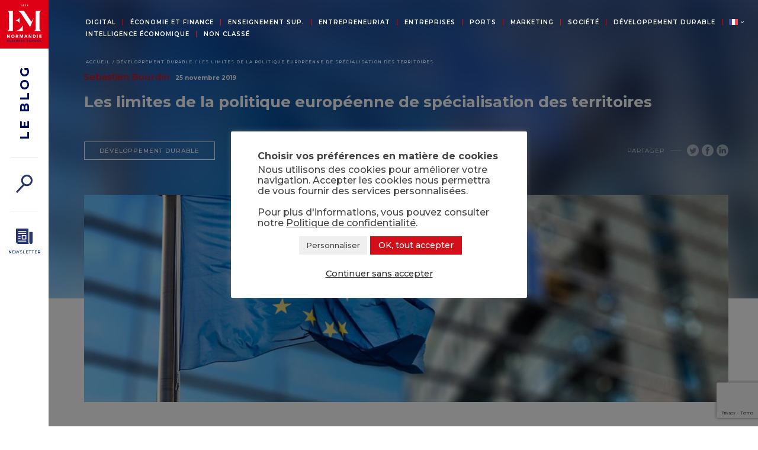

--- FILE ---
content_type: text/html; charset=UTF-8
request_url: https://blog.ecole-management-normandie.fr/fr/developpement-durable-territoires/limites-de-politique-europeenne-de-specialisation-territoires/
body_size: 21331
content:
<!DOCTYPE html>
<html lang="fr">
	<head><style>img.lazy{min-height:1px}</style><link href="https://blog.ecole-management-normandie.fr/wp-content/plugins/w3-total-cache/pub/js/lazyload.min.js" as="script">

		<meta charset="UTF-8">
    	<meta http-equiv="Content-type" content="text/html; charset=UTF-8">
		<meta name="viewport" content="width=device-width, initial-scale=1.0">
		<meta name="theme-color" content="#00277E">

		<link rel="icon" type="image/png" href="/wp-content/themes/emn/images/favicon.png" />

<script type="text/javascript">
    // Duration in milliseconds to wait while the Kameleoon application file is loaded
    var kameleoonLoadingTimeout = 1000;

    window.kameleoonQueue = window.kameleoonQueue || [];
    window.kameleoonStartLoadTime = new Date().getTime();
    if (! document.getElementById("kameleoonLoadingStyleSheet") && ! window.kameleoonDisplayPageTimeOut)
    {
        var kameleoonS = document.getElementsByTagName("script")[0];
        var kameleoonCc = "* { visibility: hidden !important; background-image: none !important; }";
        var kameleoonStn = document.createElement("style");
        kameleoonStn.type = "text/css";
        kameleoonStn.id = "kameleoonLoadingStyleSheet";
        if (kameleoonStn.styleSheet)
        {
            kameleoonStn.styleSheet.cssText = kameleoonCc;
        }
        else
        {
            kameleoonStn.appendChild(document.createTextNode(kameleoonCc));
        }
        kameleoonS.parentNode.insertBefore(kameleoonStn, kameleoonS);
        window.kameleoonDisplayPage = function(fromEngine)
        {
            if (!fromEngine)
            {
                window.kameleoonTimeout = true;
            }
            if (kameleoonStn.parentNode)
            {
                kameleoonStn.parentNode.removeChild(kameleoonStn);
            }
        };
        window.kameleoonDisplayPageTimeOut = window.setTimeout(window.kameleoonDisplayPage, kameleoonLoadingTimeout);
    }
</script>
<script type="text/javascript" src="//azvxi8rv5o.kameleoon.eu/kameleoon.js" async="true"></script>

		<!-- EXTERNAL FONT -->
		<link rel="preconnect" href="https://fonts.gstatic.com">
		<link href="https://fonts.googleapis.com/css2?family=Montserrat:wght@300;500;600;700&display=swap" rel="stylesheet">

		<!--START Scripts MAIL POET : this is the script part you can add to the header of your theme-->
		<script type="text/javascript" src="/wp-includes/js/jquery/jquery.js?ver=2.7.14"></script>
		<script type="text/javascript" src="/wp-content/plugins/wysija-newsletters/js/validate/languages/jquery.validationEngine-fr.js?ver=2.7.14"></script>
		<script type="text/javascript" src="/wp-content/plugins/wysija-newsletters/js/validate/jquery.validationEngine.js?ver=2.7.14"></script>
		<script type="text/javascript" src="/wp-content/plugins/wysija-newsletters/js/front-subscribers.js?ver=2.7.14"></script>
		<script type="text/javascript">
			/* <![CDATA[ */
			var wysijaAJAX = {"action":"wysija_ajax","controller":"subscribers","ajaxurl":"/wp-admin/admin-ajax.php","loadingTrans":"Chargement..."};
			/* ]]> */
		</script>
		<script type="text/javascript" src="/wp-content/plugins/wysija-newsletters/js/front-subscribers.js?ver=2.7.14"></script>
		<!--END Scripts-->
        <meta name='robots' content='index, follow, max-image-preview:large, max-snippet:-1, max-video-preview:-1' />
	<style>img:is([sizes="auto" i], [sizes^="auto," i]) { contain-intrinsic-size: 3000px 1500px }</style>
	
	<!-- This site is optimized with the Yoast SEO plugin v26.7 - https://yoast.com/wordpress/plugins/seo/ -->
	<title>Les limites de la politique européenne de spécialisation des territoires - Blog EM Normandie</title>
	<link rel="canonical" href="https://blog.ecole-management-normandie.fr/fr/developpement-durable-territoires/limites-de-politique-europeenne-de-specialisation-territoires/" />
	<meta property="og:locale" content="fr_FR" />
	<meta property="og:type" content="article" />
	<meta property="og:title" content="Les limites de la politique européenne de spécialisation des territoires - Blog EM Normandie" />
	<meta property="og:description" content="L&rsquo;Union Européenne étant traversée par de nombreuses inégalités régionales, il est vite apparu nécessaire de proposer des financements publics européens pour les réduire et atteindre cet objectif de cohésion économique, sociale et territoriale. La politique de cohésion de l’UE, qui représente 35&nbsp;% de son&nbsp;budget total&nbsp;soit&nbsp;351,8&nbsp;milliards d’euros, a été mise en place il y a une [&hellip;]" />
	<meta property="og:url" content="https://blog.ecole-management-normandie.fr/fr/developpement-durable-territoires/limites-de-politique-europeenne-de-specialisation-territoires/" />
	<meta property="og:site_name" content="Blog EM Normandie" />
	<meta property="article:publisher" content="https://www.facebook.com/emnormandie" />
	<meta property="article:published_time" content="2019-11-25T16:35:01+00:00" />
	<meta property="article:modified_time" content="2022-05-19T09:51:29+00:00" />
	<meta property="og:image" content="https://blog.ecole-management-normandie.fr/wp-content/uploads/2019/11/specialisation-territoires-limites.jpg" />
	<meta property="og:image:width" content="1200" />
	<meta property="og:image:height" content="800" />
	<meta property="og:image:type" content="image/jpeg" />
	<meta name="author" content="Sebastien Bourdin" />
	<meta name="twitter:card" content="summary_large_image" />
	<meta name="twitter:creator" content="@emnormandie" />
	<meta name="twitter:site" content="@emnormandie" />
	<meta name="twitter:label1" content="Écrit par" />
	<meta name="twitter:data1" content="Sebastien Bourdin" />
	<meta name="twitter:label2" content="Durée de lecture estimée" />
	<meta name="twitter:data2" content="2 minutes" />
	<meta name="twitter:label3" content="Written by" />
	<meta name="twitter:data3" content="Sebastien Bourdin" />
	<!-- / Yoast SEO plugin. -->


<link rel='dns-prefetch' href='//ajax.googleapis.com' />
<link rel='dns-prefetch' href='//www.googletagmanager.com' />
<script type="text/javascript">
/* <![CDATA[ */
window._wpemojiSettings = {"baseUrl":"https:\/\/s.w.org\/images\/core\/emoji\/16.0.1\/72x72\/","ext":".png","svgUrl":"https:\/\/s.w.org\/images\/core\/emoji\/16.0.1\/svg\/","svgExt":".svg","source":{"concatemoji":"https:\/\/blog.ecole-management-normandie.fr\/wp-includes\/js\/wp-emoji-release.min.js?ver=6.8.3"}};
/*! This file is auto-generated */
!function(s,n){var o,i,e;function c(e){try{var t={supportTests:e,timestamp:(new Date).valueOf()};sessionStorage.setItem(o,JSON.stringify(t))}catch(e){}}function p(e,t,n){e.clearRect(0,0,e.canvas.width,e.canvas.height),e.fillText(t,0,0);var t=new Uint32Array(e.getImageData(0,0,e.canvas.width,e.canvas.height).data),a=(e.clearRect(0,0,e.canvas.width,e.canvas.height),e.fillText(n,0,0),new Uint32Array(e.getImageData(0,0,e.canvas.width,e.canvas.height).data));return t.every(function(e,t){return e===a[t]})}function u(e,t){e.clearRect(0,0,e.canvas.width,e.canvas.height),e.fillText(t,0,0);for(var n=e.getImageData(16,16,1,1),a=0;a<n.data.length;a++)if(0!==n.data[a])return!1;return!0}function f(e,t,n,a){switch(t){case"flag":return n(e,"\ud83c\udff3\ufe0f\u200d\u26a7\ufe0f","\ud83c\udff3\ufe0f\u200b\u26a7\ufe0f")?!1:!n(e,"\ud83c\udde8\ud83c\uddf6","\ud83c\udde8\u200b\ud83c\uddf6")&&!n(e,"\ud83c\udff4\udb40\udc67\udb40\udc62\udb40\udc65\udb40\udc6e\udb40\udc67\udb40\udc7f","\ud83c\udff4\u200b\udb40\udc67\u200b\udb40\udc62\u200b\udb40\udc65\u200b\udb40\udc6e\u200b\udb40\udc67\u200b\udb40\udc7f");case"emoji":return!a(e,"\ud83e\udedf")}return!1}function g(e,t,n,a){var r="undefined"!=typeof WorkerGlobalScope&&self instanceof WorkerGlobalScope?new OffscreenCanvas(300,150):s.createElement("canvas"),o=r.getContext("2d",{willReadFrequently:!0}),i=(o.textBaseline="top",o.font="600 32px Arial",{});return e.forEach(function(e){i[e]=t(o,e,n,a)}),i}function t(e){var t=s.createElement("script");t.src=e,t.defer=!0,s.head.appendChild(t)}"undefined"!=typeof Promise&&(o="wpEmojiSettingsSupports",i=["flag","emoji"],n.supports={everything:!0,everythingExceptFlag:!0},e=new Promise(function(e){s.addEventListener("DOMContentLoaded",e,{once:!0})}),new Promise(function(t){var n=function(){try{var e=JSON.parse(sessionStorage.getItem(o));if("object"==typeof e&&"number"==typeof e.timestamp&&(new Date).valueOf()<e.timestamp+604800&&"object"==typeof e.supportTests)return e.supportTests}catch(e){}return null}();if(!n){if("undefined"!=typeof Worker&&"undefined"!=typeof OffscreenCanvas&&"undefined"!=typeof URL&&URL.createObjectURL&&"undefined"!=typeof Blob)try{var e="postMessage("+g.toString()+"("+[JSON.stringify(i),f.toString(),p.toString(),u.toString()].join(",")+"));",a=new Blob([e],{type:"text/javascript"}),r=new Worker(URL.createObjectURL(a),{name:"wpTestEmojiSupports"});return void(r.onmessage=function(e){c(n=e.data),r.terminate(),t(n)})}catch(e){}c(n=g(i,f,p,u))}t(n)}).then(function(e){for(var t in e)n.supports[t]=e[t],n.supports.everything=n.supports.everything&&n.supports[t],"flag"!==t&&(n.supports.everythingExceptFlag=n.supports.everythingExceptFlag&&n.supports[t]);n.supports.everythingExceptFlag=n.supports.everythingExceptFlag&&!n.supports.flag,n.DOMReady=!1,n.readyCallback=function(){n.DOMReady=!0}}).then(function(){return e}).then(function(){var e;n.supports.everything||(n.readyCallback(),(e=n.source||{}).concatemoji?t(e.concatemoji):e.wpemoji&&e.twemoji&&(t(e.twemoji),t(e.wpemoji)))}))}((window,document),window._wpemojiSettings);
/* ]]> */
</script>
<link rel='stylesheet' id='validate-engine-css-css' href='https://blog.ecole-management-normandie.fr/wp-content/plugins/wysija-newsletters/css/validationEngine.jquery.css?ver=2.22' type='text/css' media='all' />
<style id='wp-emoji-styles-inline-css' type='text/css'>

	img.wp-smiley, img.emoji {
		display: inline !important;
		border: none !important;
		box-shadow: none !important;
		height: 1em !important;
		width: 1em !important;
		margin: 0 0.07em !important;
		vertical-align: -0.1em !important;
		background: none !important;
		padding: 0 !important;
	}
</style>
<link rel='stylesheet' id='wp-block-library-css' href='https://blog.ecole-management-normandie.fr/wp-includes/css/dist/block-library/style.min.css?ver=6.8.3' type='text/css' media='all' />
<style id='classic-theme-styles-inline-css' type='text/css'>
/*! This file is auto-generated */
.wp-block-button__link{color:#fff;background-color:#32373c;border-radius:9999px;box-shadow:none;text-decoration:none;padding:calc(.667em + 2px) calc(1.333em + 2px);font-size:1.125em}.wp-block-file__button{background:#32373c;color:#fff;text-decoration:none}
</style>
<style id='co-authors-plus-coauthors-style-inline-css' type='text/css'>
.wp-block-co-authors-plus-coauthors.is-layout-flow [class*=wp-block-co-authors-plus]{display:inline}

</style>
<style id='co-authors-plus-avatar-style-inline-css' type='text/css'>
.wp-block-co-authors-plus-avatar :where(img){height:auto;max-width:100%;vertical-align:bottom}.wp-block-co-authors-plus-coauthors.is-layout-flow .wp-block-co-authors-plus-avatar :where(img){vertical-align:middle}.wp-block-co-authors-plus-avatar:is(.alignleft,.alignright){display:table}.wp-block-co-authors-plus-avatar.aligncenter{display:table;margin-inline:auto}

</style>
<style id='co-authors-plus-image-style-inline-css' type='text/css'>
.wp-block-co-authors-plus-image{margin-bottom:0}.wp-block-co-authors-plus-image :where(img){height:auto;max-width:100%;vertical-align:bottom}.wp-block-co-authors-plus-coauthors.is-layout-flow .wp-block-co-authors-plus-image :where(img){vertical-align:middle}.wp-block-co-authors-plus-image:is(.alignfull,.alignwide) :where(img){width:100%}.wp-block-co-authors-plus-image:is(.alignleft,.alignright){display:table}.wp-block-co-authors-plus-image.aligncenter{display:table;margin-inline:auto}

</style>
<style id='global-styles-inline-css' type='text/css'>
:root{--wp--preset--aspect-ratio--square: 1;--wp--preset--aspect-ratio--4-3: 4/3;--wp--preset--aspect-ratio--3-4: 3/4;--wp--preset--aspect-ratio--3-2: 3/2;--wp--preset--aspect-ratio--2-3: 2/3;--wp--preset--aspect-ratio--16-9: 16/9;--wp--preset--aspect-ratio--9-16: 9/16;--wp--preset--color--black: #000000;--wp--preset--color--cyan-bluish-gray: #abb8c3;--wp--preset--color--white: #ffffff;--wp--preset--color--pale-pink: #f78da7;--wp--preset--color--vivid-red: #cf2e2e;--wp--preset--color--luminous-vivid-orange: #ff6900;--wp--preset--color--luminous-vivid-amber: #fcb900;--wp--preset--color--light-green-cyan: #7bdcb5;--wp--preset--color--vivid-green-cyan: #00d084;--wp--preset--color--pale-cyan-blue: #8ed1fc;--wp--preset--color--vivid-cyan-blue: #0693e3;--wp--preset--color--vivid-purple: #9b51e0;--wp--preset--gradient--vivid-cyan-blue-to-vivid-purple: linear-gradient(135deg,rgba(6,147,227,1) 0%,rgb(155,81,224) 100%);--wp--preset--gradient--light-green-cyan-to-vivid-green-cyan: linear-gradient(135deg,rgb(122,220,180) 0%,rgb(0,208,130) 100%);--wp--preset--gradient--luminous-vivid-amber-to-luminous-vivid-orange: linear-gradient(135deg,rgba(252,185,0,1) 0%,rgba(255,105,0,1) 100%);--wp--preset--gradient--luminous-vivid-orange-to-vivid-red: linear-gradient(135deg,rgba(255,105,0,1) 0%,rgb(207,46,46) 100%);--wp--preset--gradient--very-light-gray-to-cyan-bluish-gray: linear-gradient(135deg,rgb(238,238,238) 0%,rgb(169,184,195) 100%);--wp--preset--gradient--cool-to-warm-spectrum: linear-gradient(135deg,rgb(74,234,220) 0%,rgb(151,120,209) 20%,rgb(207,42,186) 40%,rgb(238,44,130) 60%,rgb(251,105,98) 80%,rgb(254,248,76) 100%);--wp--preset--gradient--blush-light-purple: linear-gradient(135deg,rgb(255,206,236) 0%,rgb(152,150,240) 100%);--wp--preset--gradient--blush-bordeaux: linear-gradient(135deg,rgb(254,205,165) 0%,rgb(254,45,45) 50%,rgb(107,0,62) 100%);--wp--preset--gradient--luminous-dusk: linear-gradient(135deg,rgb(255,203,112) 0%,rgb(199,81,192) 50%,rgb(65,88,208) 100%);--wp--preset--gradient--pale-ocean: linear-gradient(135deg,rgb(255,245,203) 0%,rgb(182,227,212) 50%,rgb(51,167,181) 100%);--wp--preset--gradient--electric-grass: linear-gradient(135deg,rgb(202,248,128) 0%,rgb(113,206,126) 100%);--wp--preset--gradient--midnight: linear-gradient(135deg,rgb(2,3,129) 0%,rgb(40,116,252) 100%);--wp--preset--font-size--small: 13px;--wp--preset--font-size--medium: 20px;--wp--preset--font-size--large: 36px;--wp--preset--font-size--x-large: 42px;--wp--preset--spacing--20: 0.44rem;--wp--preset--spacing--30: 0.67rem;--wp--preset--spacing--40: 1rem;--wp--preset--spacing--50: 1.5rem;--wp--preset--spacing--60: 2.25rem;--wp--preset--spacing--70: 3.38rem;--wp--preset--spacing--80: 5.06rem;--wp--preset--shadow--natural: 6px 6px 9px rgba(0, 0, 0, 0.2);--wp--preset--shadow--deep: 12px 12px 50px rgba(0, 0, 0, 0.4);--wp--preset--shadow--sharp: 6px 6px 0px rgba(0, 0, 0, 0.2);--wp--preset--shadow--outlined: 6px 6px 0px -3px rgba(255, 255, 255, 1), 6px 6px rgba(0, 0, 0, 1);--wp--preset--shadow--crisp: 6px 6px 0px rgba(0, 0, 0, 1);}:where(.is-layout-flex){gap: 0.5em;}:where(.is-layout-grid){gap: 0.5em;}body .is-layout-flex{display: flex;}.is-layout-flex{flex-wrap: wrap;align-items: center;}.is-layout-flex > :is(*, div){margin: 0;}body .is-layout-grid{display: grid;}.is-layout-grid > :is(*, div){margin: 0;}:where(.wp-block-columns.is-layout-flex){gap: 2em;}:where(.wp-block-columns.is-layout-grid){gap: 2em;}:where(.wp-block-post-template.is-layout-flex){gap: 1.25em;}:where(.wp-block-post-template.is-layout-grid){gap: 1.25em;}.has-black-color{color: var(--wp--preset--color--black) !important;}.has-cyan-bluish-gray-color{color: var(--wp--preset--color--cyan-bluish-gray) !important;}.has-white-color{color: var(--wp--preset--color--white) !important;}.has-pale-pink-color{color: var(--wp--preset--color--pale-pink) !important;}.has-vivid-red-color{color: var(--wp--preset--color--vivid-red) !important;}.has-luminous-vivid-orange-color{color: var(--wp--preset--color--luminous-vivid-orange) !important;}.has-luminous-vivid-amber-color{color: var(--wp--preset--color--luminous-vivid-amber) !important;}.has-light-green-cyan-color{color: var(--wp--preset--color--light-green-cyan) !important;}.has-vivid-green-cyan-color{color: var(--wp--preset--color--vivid-green-cyan) !important;}.has-pale-cyan-blue-color{color: var(--wp--preset--color--pale-cyan-blue) !important;}.has-vivid-cyan-blue-color{color: var(--wp--preset--color--vivid-cyan-blue) !important;}.has-vivid-purple-color{color: var(--wp--preset--color--vivid-purple) !important;}.has-black-background-color{background-color: var(--wp--preset--color--black) !important;}.has-cyan-bluish-gray-background-color{background-color: var(--wp--preset--color--cyan-bluish-gray) !important;}.has-white-background-color{background-color: var(--wp--preset--color--white) !important;}.has-pale-pink-background-color{background-color: var(--wp--preset--color--pale-pink) !important;}.has-vivid-red-background-color{background-color: var(--wp--preset--color--vivid-red) !important;}.has-luminous-vivid-orange-background-color{background-color: var(--wp--preset--color--luminous-vivid-orange) !important;}.has-luminous-vivid-amber-background-color{background-color: var(--wp--preset--color--luminous-vivid-amber) !important;}.has-light-green-cyan-background-color{background-color: var(--wp--preset--color--light-green-cyan) !important;}.has-vivid-green-cyan-background-color{background-color: var(--wp--preset--color--vivid-green-cyan) !important;}.has-pale-cyan-blue-background-color{background-color: var(--wp--preset--color--pale-cyan-blue) !important;}.has-vivid-cyan-blue-background-color{background-color: var(--wp--preset--color--vivid-cyan-blue) !important;}.has-vivid-purple-background-color{background-color: var(--wp--preset--color--vivid-purple) !important;}.has-black-border-color{border-color: var(--wp--preset--color--black) !important;}.has-cyan-bluish-gray-border-color{border-color: var(--wp--preset--color--cyan-bluish-gray) !important;}.has-white-border-color{border-color: var(--wp--preset--color--white) !important;}.has-pale-pink-border-color{border-color: var(--wp--preset--color--pale-pink) !important;}.has-vivid-red-border-color{border-color: var(--wp--preset--color--vivid-red) !important;}.has-luminous-vivid-orange-border-color{border-color: var(--wp--preset--color--luminous-vivid-orange) !important;}.has-luminous-vivid-amber-border-color{border-color: var(--wp--preset--color--luminous-vivid-amber) !important;}.has-light-green-cyan-border-color{border-color: var(--wp--preset--color--light-green-cyan) !important;}.has-vivid-green-cyan-border-color{border-color: var(--wp--preset--color--vivid-green-cyan) !important;}.has-pale-cyan-blue-border-color{border-color: var(--wp--preset--color--pale-cyan-blue) !important;}.has-vivid-cyan-blue-border-color{border-color: var(--wp--preset--color--vivid-cyan-blue) !important;}.has-vivid-purple-border-color{border-color: var(--wp--preset--color--vivid-purple) !important;}.has-vivid-cyan-blue-to-vivid-purple-gradient-background{background: var(--wp--preset--gradient--vivid-cyan-blue-to-vivid-purple) !important;}.has-light-green-cyan-to-vivid-green-cyan-gradient-background{background: var(--wp--preset--gradient--light-green-cyan-to-vivid-green-cyan) !important;}.has-luminous-vivid-amber-to-luminous-vivid-orange-gradient-background{background: var(--wp--preset--gradient--luminous-vivid-amber-to-luminous-vivid-orange) !important;}.has-luminous-vivid-orange-to-vivid-red-gradient-background{background: var(--wp--preset--gradient--luminous-vivid-orange-to-vivid-red) !important;}.has-very-light-gray-to-cyan-bluish-gray-gradient-background{background: var(--wp--preset--gradient--very-light-gray-to-cyan-bluish-gray) !important;}.has-cool-to-warm-spectrum-gradient-background{background: var(--wp--preset--gradient--cool-to-warm-spectrum) !important;}.has-blush-light-purple-gradient-background{background: var(--wp--preset--gradient--blush-light-purple) !important;}.has-blush-bordeaux-gradient-background{background: var(--wp--preset--gradient--blush-bordeaux) !important;}.has-luminous-dusk-gradient-background{background: var(--wp--preset--gradient--luminous-dusk) !important;}.has-pale-ocean-gradient-background{background: var(--wp--preset--gradient--pale-ocean) !important;}.has-electric-grass-gradient-background{background: var(--wp--preset--gradient--electric-grass) !important;}.has-midnight-gradient-background{background: var(--wp--preset--gradient--midnight) !important;}.has-small-font-size{font-size: var(--wp--preset--font-size--small) !important;}.has-medium-font-size{font-size: var(--wp--preset--font-size--medium) !important;}.has-large-font-size{font-size: var(--wp--preset--font-size--large) !important;}.has-x-large-font-size{font-size: var(--wp--preset--font-size--x-large) !important;}
:where(.wp-block-post-template.is-layout-flex){gap: 1.25em;}:where(.wp-block-post-template.is-layout-grid){gap: 1.25em;}
:where(.wp-block-columns.is-layout-flex){gap: 2em;}:where(.wp-block-columns.is-layout-grid){gap: 2em;}
:root :where(.wp-block-pullquote){font-size: 1.5em;line-height: 1.6;}
</style>
<link rel='stylesheet' id='contact-form-7-css' href='https://blog.ecole-management-normandie.fr/wp-content/plugins/contact-form-7/includes/css/styles.css?ver=6.1.4' type='text/css' media='all' />
<link rel='stylesheet' id='cookie-law-info-css' href='https://blog.ecole-management-normandie.fr/wp-content/plugins/cookie-law-info/legacy/public/css/cookie-law-info-public.css?ver=3.3.9.1' type='text/css' media='all' />
<link rel='stylesheet' id='cookie-law-info-gdpr-css' href='https://blog.ecole-management-normandie.fr/wp-content/plugins/cookie-law-info/legacy/public/css/cookie-law-info-gdpr.css?ver=3.3.9.1' type='text/css' media='all' />
<link rel='stylesheet' id='main-style-css' href='https://blog.ecole-management-normandie.fr/wp-content/themes/emn/css/style.css?ver=1' type='text/css' media='all' />
<link rel='stylesheet' id='responsive-style-css' href='https://blog.ecole-management-normandie.fr/wp-content/themes/emn/css/responsive.css?ver=1' type='text/css' media='all' />
<link rel='stylesheet' id='slider-style-css' href='https://blog.ecole-management-normandie.fr/wp-content/themes/emn/css/lightslider.min.css?ver=1' type='text/css' media='all' />
<link rel='stylesheet' id='sib-front-css-css' href='https://blog.ecole-management-normandie.fr/wp-content/plugins/mailin/css/mailin-front.css?ver=6.8.3' type='text/css' media='all' />
<script type="text/javascript" src="https://ajax.googleapis.com/ajax/libs/jquery/3.4.1/jquery.min.js?ver=3.4.1" id="jquery-js"></script>
<script type="text/javascript" id="cookie-law-info-js-extra">
/* <![CDATA[ */
var Cli_Data = {"nn_cookie_ids":[],"cookielist":[],"non_necessary_cookies":[],"ccpaEnabled":"","ccpaRegionBased":"","ccpaBarEnabled":"","strictlyEnabled":["necessary","obligatoire"],"ccpaType":"gdpr","js_blocking":"1","custom_integration":"","triggerDomRefresh":"","secure_cookies":""};
var cli_cookiebar_settings = {"animate_speed_hide":"500","animate_speed_show":"500","background":"#ffffff","border":"#b1a6a6c2","border_on":"","button_1_button_colour":"#31c4b5","button_1_button_hover":"#279d91","button_1_link_colour":"#fff","button_1_as_button":"1","button_1_new_win":"","button_2_button_colour":"#333","button_2_button_hover":"#292929","button_2_link_colour":"#444444","button_2_as_button":"","button_2_hidebar":"1","button_3_button_colour":"#dedfe0","button_3_button_hover":"#b2b2b3","button_3_link_colour":"#333333","button_3_as_button":"","button_3_new_win":"","button_4_button_colour":"#efefef","button_4_button_hover":"#bfbfbf","button_4_link_colour":"#444444","button_4_as_button":"1","button_7_button_colour":"#d31019","button_7_button_hover":"#a90d14","button_7_link_colour":"#fff","button_7_as_button":"1","button_7_new_win":"","font_family":"inherit","header_fix":"","notify_animate_hide":"1","notify_animate_show":"","notify_div_id":"#cookie-law-info-bar","notify_position_horizontal":"right","notify_position_vertical":"bottom","scroll_close":"","scroll_close_reload":"","accept_close_reload":"","reject_close_reload":"","showagain_tab":"","showagain_background":"#fff","showagain_border":"#000","showagain_div_id":"#cookie-law-info-again","showagain_x_position":"100px","text":"#444444","show_once_yn":"","show_once":"10000","logging_on":"","as_popup":"","popup_overlay":"1","bar_heading_text":"Choisir vos pr\u00e9f\u00e9rences en mati\u00e8re de cookies","cookie_bar_as":"popup","popup_showagain_position":"bottom-right","widget_position":"left"};
var log_object = {"ajax_url":"https:\/\/blog.ecole-management-normandie.fr\/wp-admin\/admin-ajax.php"};
/* ]]> */
</script>
<script type="text/javascript" src="https://blog.ecole-management-normandie.fr/wp-content/plugins/cookie-law-info/legacy/public/js/cookie-law-info-public.js?ver=3.3.9.1" id="cookie-law-info-js"></script>
<script type="text/javascript" src="https://blog.ecole-management-normandie.fr/wp-content/plugins/rss-news-scroller/jquery.imagecube.js?ver=6.8.3" id="vhg_rss_script-js"></script>
<script type="text/javascript" src="https://blog.ecole-management-normandie.fr/wp-content/themes/emn/js/lightslider.min.js?ver=6.8.3" id="sliderjavascript-js"></script>
<script type="text/javascript" src="https://blog.ecole-management-normandie.fr/wp-content/themes/emn/js/jquery.hover3d.min.js?ver=6.8.3" id="hover3d-js"></script>
<script type="text/javascript" src="https://blog.ecole-management-normandie.fr/wp-content/themes/emn/js/wow.min.js?ver=6.8.3" id="wow-js"></script>
<script type="text/javascript" src="https://blog.ecole-management-normandie.fr/wp-content/themes/emn/js/script.js?ver=6.8.3" id="main-javascript-js"></script>
<script type="text/javascript" id="my_loadmore-js-extra">
/* <![CDATA[ */
var misha_loadmore_params = {"ajaxurl":"https:\/\/blog.ecole-management-normandie.fr\/wp-admin\/admin-ajax.php","posts":"{\"page\":0,\"name\":\"limites-de-politique-europeenne-de-specialisation-territoires\",\"category_name\":\"developpement-durable-territoires\",\"lang\":\"fr\",\"error\":\"\",\"m\":\"\",\"p\":0,\"post_parent\":\"\",\"subpost\":\"\",\"subpost_id\":\"\",\"attachment\":\"\",\"attachment_id\":0,\"pagename\":\"\",\"page_id\":0,\"second\":\"\",\"minute\":\"\",\"hour\":\"\",\"day\":0,\"monthnum\":0,\"year\":0,\"w\":0,\"tag\":\"\",\"cat\":\"\",\"tag_id\":\"\",\"author\":\"\",\"author_name\":\"\",\"feed\":\"\",\"tb\":\"\",\"paged\":0,\"meta_key\":\"\",\"meta_value\":\"\",\"preview\":\"\",\"s\":\"\",\"sentence\":\"\",\"title\":\"\",\"fields\":\"all\",\"menu_order\":\"\",\"embed\":\"\",\"category__in\":[],\"category__not_in\":[],\"category__and\":[],\"post__in\":[],\"post__not_in\":[],\"post_name__in\":[],\"tag__in\":[],\"tag__not_in\":[],\"tag__and\":[],\"tag_slug__in\":[],\"tag_slug__and\":[],\"post_parent__in\":[],\"post_parent__not_in\":[],\"author__in\":[],\"author__not_in\":[],\"search_columns\":[],\"ignore_sticky_posts\":false,\"suppress_filters\":false,\"cache_results\":true,\"update_post_term_cache\":true,\"update_menu_item_cache\":false,\"lazy_load_term_meta\":true,\"update_post_meta_cache\":true,\"post_type\":\"\",\"posts_per_page\":10,\"nopaging\":false,\"comments_per_page\":\"50\",\"no_found_rows\":false,\"order\":\"DESC\"}","current_page":"1","max_page":"0"};
/* ]]> */
</script>
<script type="text/javascript" src="https://blog.ecole-management-normandie.fr/wp-content/themes/emn/js/myloadmore.js?ver=6.8.3" id="my_loadmore-js"></script>
<script type="text/javascript" id="my_search-js-extra">
/* <![CDATA[ */
var my_search_params = {"ajaxurl":"https:\/\/blog.ecole-management-normandie.fr\/wp-admin\/admin-ajax.php","posts":"{\"page\":0,\"name\":\"limites-de-politique-europeenne-de-specialisation-territoires\",\"category_name\":\"developpement-durable-territoires\",\"lang\":\"fr\",\"error\":\"\",\"m\":\"\",\"p\":0,\"post_parent\":\"\",\"subpost\":\"\",\"subpost_id\":\"\",\"attachment\":\"\",\"attachment_id\":0,\"pagename\":\"\",\"page_id\":0,\"second\":\"\",\"minute\":\"\",\"hour\":\"\",\"day\":0,\"monthnum\":0,\"year\":0,\"w\":0,\"tag\":\"\",\"cat\":\"\",\"tag_id\":\"\",\"author\":\"\",\"author_name\":\"\",\"feed\":\"\",\"tb\":\"\",\"paged\":0,\"meta_key\":\"\",\"meta_value\":\"\",\"preview\":\"\",\"s\":\"\",\"sentence\":\"\",\"title\":\"\",\"fields\":\"all\",\"menu_order\":\"\",\"embed\":\"\",\"category__in\":[],\"category__not_in\":[],\"category__and\":[],\"post__in\":[],\"post__not_in\":[],\"post_name__in\":[],\"tag__in\":[],\"tag__not_in\":[],\"tag__and\":[],\"tag_slug__in\":[],\"tag_slug__and\":[],\"post_parent__in\":[],\"post_parent__not_in\":[],\"author__in\":[],\"author__not_in\":[],\"search_columns\":[],\"ignore_sticky_posts\":false,\"suppress_filters\":false,\"cache_results\":true,\"update_post_term_cache\":true,\"update_menu_item_cache\":false,\"lazy_load_term_meta\":true,\"update_post_meta_cache\":true,\"post_type\":\"\",\"posts_per_page\":10,\"nopaging\":false,\"comments_per_page\":\"50\",\"no_found_rows\":false,\"order\":\"DESC\"}"};
/* ]]> */
</script>
<script type="text/javascript" src="https://blog.ecole-management-normandie.fr/wp-content/themes/emn/js/search.js?ver=6.8.3" id="my_search-js"></script>
<script type="text/javascript" id="my_search_more-js-extra">
/* <![CDATA[ */
var my_search_more_params = {"ajaxurl":"https:\/\/blog.ecole-management-normandie.fr\/wp-admin\/admin-ajax.php","posts":"{\"page\":0,\"name\":\"limites-de-politique-europeenne-de-specialisation-territoires\",\"category_name\":\"developpement-durable-territoires\",\"lang\":\"fr\",\"error\":\"\",\"m\":\"\",\"p\":0,\"post_parent\":\"\",\"subpost\":\"\",\"subpost_id\":\"\",\"attachment\":\"\",\"attachment_id\":0,\"pagename\":\"\",\"page_id\":0,\"second\":\"\",\"minute\":\"\",\"hour\":\"\",\"day\":0,\"monthnum\":0,\"year\":0,\"w\":0,\"tag\":\"\",\"cat\":\"\",\"tag_id\":\"\",\"author\":\"\",\"author_name\":\"\",\"feed\":\"\",\"tb\":\"\",\"paged\":0,\"meta_key\":\"\",\"meta_value\":\"\",\"preview\":\"\",\"s\":\"\",\"sentence\":\"\",\"title\":\"\",\"fields\":\"all\",\"menu_order\":\"\",\"embed\":\"\",\"category__in\":[],\"category__not_in\":[],\"category__and\":[],\"post__in\":[],\"post__not_in\":[],\"post_name__in\":[],\"tag__in\":[],\"tag__not_in\":[],\"tag__and\":[],\"tag_slug__in\":[],\"tag_slug__and\":[],\"post_parent__in\":[],\"post_parent__not_in\":[],\"author__in\":[],\"author__not_in\":[],\"search_columns\":[],\"ignore_sticky_posts\":false,\"suppress_filters\":false,\"cache_results\":true,\"update_post_term_cache\":true,\"update_menu_item_cache\":false,\"lazy_load_term_meta\":true,\"update_post_meta_cache\":true,\"post_type\":\"\",\"posts_per_page\":10,\"nopaging\":false,\"comments_per_page\":\"50\",\"no_found_rows\":false,\"order\":\"DESC\"}","current_page":"1","max_page":"0"};
/* ]]> */
</script>
<script type="text/javascript" src="https://blog.ecole-management-normandie.fr/wp-content/themes/emn/js/search_loadmore.js?ver=6.8.3" id="my_search_more-js"></script>
<script type="text/javascript" id="lettres_more-js-extra">
/* <![CDATA[ */
var lettres_more_params = {"ajaxurl":"https:\/\/blog.ecole-management-normandie.fr\/wp-admin\/admin-ajax.php","posts":"{\"page\":0,\"name\":\"limites-de-politique-europeenne-de-specialisation-territoires\",\"category_name\":\"developpement-durable-territoires\",\"lang\":\"fr\",\"error\":\"\",\"m\":\"\",\"p\":0,\"post_parent\":\"\",\"subpost\":\"\",\"subpost_id\":\"\",\"attachment\":\"\",\"attachment_id\":0,\"pagename\":\"\",\"page_id\":0,\"second\":\"\",\"minute\":\"\",\"hour\":\"\",\"day\":0,\"monthnum\":0,\"year\":0,\"w\":0,\"tag\":\"\",\"cat\":\"\",\"tag_id\":\"\",\"author\":\"\",\"author_name\":\"\",\"feed\":\"\",\"tb\":\"\",\"paged\":0,\"meta_key\":\"\",\"meta_value\":\"\",\"preview\":\"\",\"s\":\"\",\"sentence\":\"\",\"title\":\"\",\"fields\":\"all\",\"menu_order\":\"\",\"embed\":\"\",\"category__in\":[],\"category__not_in\":[],\"category__and\":[],\"post__in\":[],\"post__not_in\":[],\"post_name__in\":[],\"tag__in\":[],\"tag__not_in\":[],\"tag__and\":[],\"tag_slug__in\":[],\"tag_slug__and\":[],\"post_parent__in\":[],\"post_parent__not_in\":[],\"author__in\":[],\"author__not_in\":[],\"search_columns\":[],\"ignore_sticky_posts\":false,\"suppress_filters\":false,\"cache_results\":true,\"update_post_term_cache\":true,\"update_menu_item_cache\":false,\"lazy_load_term_meta\":true,\"update_post_meta_cache\":true,\"post_type\":\"\",\"posts_per_page\":10,\"nopaging\":false,\"comments_per_page\":\"50\",\"no_found_rows\":false,\"order\":\"DESC\"}","current_page":"1","max_page":"0"};
/* ]]> */
</script>
<script type="text/javascript" src="https://blog.ecole-management-normandie.fr/wp-content/themes/emn/js/lettres_loadmore.js?ver=6.8.3" id="lettres_more-js"></script>

<!-- Extrait de code de la balise Google (gtag.js) ajouté par Site Kit -->

<!-- Extrait Google Analytics ajouté par Site Kit -->
<script type="text/javascript" src="https://www.googletagmanager.com/gtag/js?id=GT-KTTDPBD" id="google_gtagjs-js" async></script>
<script type="text/javascript" id="google_gtagjs-js-after">
/* <![CDATA[ */
window.dataLayer = window.dataLayer || [];function gtag(){dataLayer.push(arguments);}
gtag("set","linker",{"domains":["blog.ecole-management-normandie.fr"]});
gtag("js", new Date());
gtag("set", "developer_id.dZTNiMT", true);
gtag("config", "GT-KTTDPBD");
 window._googlesitekit = window._googlesitekit || {}; window._googlesitekit.throttledEvents = []; window._googlesitekit.gtagEvent = (name, data) => { var key = JSON.stringify( { name, data } ); if ( !! window._googlesitekit.throttledEvents[ key ] ) { return; } window._googlesitekit.throttledEvents[ key ] = true; setTimeout( () => { delete window._googlesitekit.throttledEvents[ key ]; }, 5 ); gtag( "event", name, { ...data, event_source: "site-kit" } ); }; 
/* ]]> */
</script>

<!-- Extrait de code de la balise Google de fin (gtag.js) ajouté par Site Kit -->
<script type="text/javascript" id="sib-front-js-js-extra">
/* <![CDATA[ */
var sibErrMsg = {"invalidMail":"Please fill out valid email address","requiredField":"Please fill out required fields","invalidDateFormat":"Please fill out valid date format","invalidSMSFormat":"Please fill out valid phone number"};
var ajax_sib_front_object = {"ajax_url":"https:\/\/blog.ecole-management-normandie.fr\/wp-admin\/admin-ajax.php","ajax_nonce":"efa25f6f1c","flag_url":"https:\/\/blog.ecole-management-normandie.fr\/wp-content\/plugins\/mailin\/img\/flags\/"};
/* ]]> */
</script>
<script type="text/javascript" src="https://blog.ecole-management-normandie.fr/wp-content/plugins/mailin/js/mailin-front.js?ver=1768487944" id="sib-front-js-js"></script>
<link rel="https://api.w.org/" href="https://blog.ecole-management-normandie.fr/wp-json/" /><link rel="alternate" title="JSON" type="application/json" href="https://blog.ecole-management-normandie.fr/wp-json/wp/v2/posts/2915" /><link rel="EditURI" type="application/rsd+xml" title="RSD" href="https://blog.ecole-management-normandie.fr/xmlrpc.php?rsd" />
<link rel="alternate" title="oEmbed (JSON)" type="application/json+oembed" href="https://blog.ecole-management-normandie.fr/wp-json/oembed/1.0/embed?url=https%3A%2F%2Fblog.ecole-management-normandie.fr%2Ffr%2Fdeveloppement-durable-territoires%2Flimites-de-politique-europeenne-de-specialisation-territoires%2F&#038;lang=fr" />
<link rel="alternate" title="oEmbed (XML)" type="text/xml+oembed" href="https://blog.ecole-management-normandie.fr/wp-json/oembed/1.0/embed?url=https%3A%2F%2Fblog.ecole-management-normandie.fr%2Ffr%2Fdeveloppement-durable-territoires%2Flimites-de-politique-europeenne-de-specialisation-territoires%2F&#038;format=xml&#038;lang=fr" />
<meta name="generator" content="Site Kit by Google 1.155.0" /><script type="text/javascript">
(function(url){
	if(/(?:Chrome\/26\.0\.1410\.63 Safari\/537\.31|WordfenceTestMonBot)/.test(navigator.userAgent)){ return; }
	var addEvent = function(evt, handler) {
		if (window.addEventListener) {
			document.addEventListener(evt, handler, false);
		} else if (window.attachEvent) {
			document.attachEvent('on' + evt, handler);
		}
	};
	var removeEvent = function(evt, handler) {
		if (window.removeEventListener) {
			document.removeEventListener(evt, handler, false);
		} else if (window.detachEvent) {
			document.detachEvent('on' + evt, handler);
		}
	};
	var evts = 'contextmenu dblclick drag dragend dragenter dragleave dragover dragstart drop keydown keypress keyup mousedown mousemove mouseout mouseover mouseup mousewheel scroll'.split(' ');
	var logHuman = function() {
		if (window.wfLogHumanRan) { return; }
		window.wfLogHumanRan = true;
		var wfscr = document.createElement('script');
		wfscr.type = 'text/javascript';
		wfscr.async = true;
		wfscr.src = url + '&r=' + Math.random();
		(document.getElementsByTagName('head')[0]||document.getElementsByTagName('body')[0]).appendChild(wfscr);
		for (var i = 0; i < evts.length; i++) {
			removeEvent(evts[i], logHuman);
		}
	};
	for (var i = 0; i < evts.length; i++) {
		addEvent(evts[i], logHuman);
	}
})('//blog.ecole-management-normandie.fr/?wordfence_lh=1&hid=F41ADDA7DA67E51517425273EA997439');
</script>
		<script>
		(function(h,o,t,j,a,r){
			h.hj=h.hj||function(){(h.hj.q=h.hj.q||[]).push(arguments)};
			h._hjSettings={hjid:2292621,hjsv:5};
			a=o.getElementsByTagName('head')[0];
			r=o.createElement('script');r.async=1;
			r.src=t+h._hjSettings.hjid+j+h._hjSettings.hjsv;
			a.appendChild(r);
		})(window,document,'//static.hotjar.com/c/hotjar-','.js?sv=');
		</script>
		        <script>

      window.OneSignalDeferred = window.OneSignalDeferred || [];

      OneSignalDeferred.push(function(OneSignal) {
        var oneSignal_options = {};
        window._oneSignalInitOptions = oneSignal_options;

        oneSignal_options['serviceWorkerParam'] = { scope: '/' };
oneSignal_options['serviceWorkerPath'] = 'OneSignalSDKWorker.js.php';

        OneSignal.Notifications.setDefaultUrl("https://blog.ecole-management-normandie.fr");

        oneSignal_options['wordpress'] = true;
oneSignal_options['appId'] = '0a6b2711-4e30-46a8-8614-636cb0fa936d';
oneSignal_options['allowLocalhostAsSecureOrigin'] = true;
oneSignal_options['welcomeNotification'] = { };
oneSignal_options['welcomeNotification']['title'] = "";
oneSignal_options['welcomeNotification']['message'] = "Merci pour votre abonnement !";
oneSignal_options['subdomainName'] = "https://blog-em-normandie.onesignal.com";
oneSignal_options['promptOptions'] = { };
oneSignal_options['promptOptions']['exampleNotificationTitleDesktop'] = "Rédiger un CV attractif pour les oraux d’admission en école de commerce";
oneSignal_options['promptOptions']['exampleNotificationMessageDesktop'] = "Chaque année, de plus en plus d’étudiants tentent les concours d’admission en école de commerce, qui se déclinent en deux temps ...";
oneSignal_options['promptOptions']['exampleNotificationTitleMobile'] = "Rédiger un CV attractif pour les oraux d’admission en école de commerce";
oneSignal_options['promptOptions']['exampleNotificationMessageMobile'] = "Chaque année, de plus en plus d’étudiants tentent les concours d’admission en école de commerce, qui se déclinent en deux temps...";
oneSignal_options['promptOptions']['exampleNotificationCaption'] = "Vous pouvez vous désabonner quand vous le voulez";
oneSignal_options['promptOptions']['acceptButtonText'] = "Oui";
oneSignal_options['promptOptions']['cancelButtonText'] = "Non merci";
oneSignal_options['promptOptions']['siteName'] = "Le blog de l'EM Normandie";
oneSignal_options['promptOptions']['autoAcceptTitle'] = "test auto accept";
oneSignal_options['notifyButton'] = { };
oneSignal_options['notifyButton']['enable'] = true;
oneSignal_options['notifyButton']['position'] = 'bottom-left';
oneSignal_options['notifyButton']['theme'] = 'default';
oneSignal_options['notifyButton']['size'] = 'large';
oneSignal_options['notifyButton']['showCredit'] = true;
oneSignal_options['notifyButton']['text'] = {};
oneSignal_options['notifyButton']['text']['tip.state.unsubscribed'] = 'Abonnez-vous aux articles du site !';
oneSignal_options['notifyButton']['text']['message.action.subscribed'] = 'Merci pour votre abonnement !';
oneSignal_options['notifyButton']['text']['message.action.resubscribed'] = 'Vous êtes de nouveau abonné au blog de l&#039;EM Normandie';
oneSignal_options['notifyButton']['text']['dialog.main.button.subscribe'] = 'S&#039;abonner';
oneSignal_options['notifyButton']['text']['dialog.main.button.unsubscribe'] = 'Se désabonner';
oneSignal_options['notifyButton']['colors'] = {};
oneSignal_options['notifyButton']['offset'] = {};
              OneSignal.init(window._oneSignalInitOptions);
              OneSignal.Slidedown.promptPush()      });

      function documentInitOneSignal() {
        var oneSignal_elements = document.getElementsByClassName("OneSignal-prompt");

        var oneSignalLinkClickHandler = function(event) { OneSignal.Notifications.requestPermission(); event.preventDefault(); };        for(var i = 0; i < oneSignal_elements.length; i++)
          oneSignal_elements[i].addEventListener('click', oneSignalLinkClickHandler, false);
      }

      if (document.readyState === 'complete') {
           documentInitOneSignal();
      }
      else {
           window.addEventListener("load", function(event){
               documentInitOneSignal();
          });
      }
    </script>


<script type="application/ld+json" class="saswp-schema-markup-output">
[{"@context":"https:\/\/schema.org\/","@type":"BlogPosting","@id":"https:\/\/blog.ecole-management-normandie.fr\/fr\/developpement-durable-territoires\/limites-de-politique-europeenne-de-specialisation-territoires\/#BlogPosting","url":"https:\/\/blog.ecole-management-normandie.fr\/fr\/developpement-durable-territoires\/limites-de-politique-europeenne-de-specialisation-territoires\/","inLanguage":"fr-FR","mainEntityOfPage":"https:\/\/blog.ecole-management-normandie.fr\/fr\/developpement-durable-territoires\/limites-de-politique-europeenne-de-specialisation-territoires\/","headline":"Les limites de la politique europ\u00e9enne de sp\u00e9cialisation des territoires","description":"L'Union Europ\u00e9enne \u00e9tant travers\u00e9e par de nombreuses in\u00e9galit\u00e9s r\u00e9gionales, il est vite apparu n\u00e9cessaire de proposer des financements publics europ\u00e9ens pour les r\u00e9duire et atteindre cet objectif de coh\u00e9sion \u00e9conomique, sociale et territoriale. La politique de coh\u00e9sion de l\u2019UE, qui repr\u00e9sente 35&nbsp;% de son&nbsp;budget total&nbsp;soit&nbsp;351,8&nbsp;milliards d\u2019euros, a \u00e9t\u00e9 mise en place il y a une","articleBody":"L'Union Europ\u00e9enne \u00e9tant travers\u00e9e par de nombreuses in\u00e9galit\u00e9s r\u00e9gionales, il est vite apparu n\u00e9cessaire de proposer des financements publics europ\u00e9ens pour les r\u00e9duire et atteindre cet objectif de coh\u00e9sion \u00e9conomique, sociale et territoriale. La politique de coh\u00e9sion de l\u2019UE, qui repr\u00e9sente 35&nbsp;% de son&nbsp;budget total&nbsp;soit&nbsp;351,8&nbsp;milliards d\u2019euros, a \u00e9t\u00e9 mise en place il y a une trentaine d\u2019ann\u00e9es. Depuis, cette politique a subi&nbsp;de nombreux changements, en partie li\u00e9s aux \u00e9largissements successifs qui se sont op\u00e9r\u00e9s.  Le contexte \u00e9conomique a jou\u00e9 un r\u00f4le majeur dans les inflexions qu\u2019a connues la politique de coh\u00e9sion. En particulier, la&nbsp;crise \u00e9conomique et financi\u00e8re de 2008&nbsp;qui&nbsp; a \u00e9t\u00e9 l\u2019un des d\u00e9clencheurs de la n\u00e9cessit\u00e9 de repenser cette politique. Une nouvelle approche territorialis\u00e9e a alors vu le jour, autrement dit la distribution des&nbsp;fonds europ\u00e9ens en prenant en compte les sp\u00e9cificit\u00e9s locales de chaque r\u00e9gion d\u2019Europe.  Cette nouvelle approche est coh\u00e9rente avec la strat\u00e9gie&nbsp;\u00ab&nbsp;Europe 2020&nbsp;\u00bb&nbsp;pour une croissance \u00ab&nbsp;intelligente, durable et inclusive&nbsp;\u00bb qui vise \u00e0 mettre en \u0153uvre&nbsp; une \u00ab&nbsp;strat\u00e9gie de sp\u00e9cialisation intelligence&nbsp;\u00bb, en prenant en compte les caract\u00e9ristiques institutionnelles, culturelles et sociales pour mieux s\u2019adapter aux sp\u00e9cificit\u00e9s locales. Il s\u2019agit d\u2019inciter les r\u00e9gions \u00e0 adopter des mod\u00e8les de d\u00e9veloppement \u00e9conomique adapt\u00e9s \u00e0 leurs atouts et \u00e0 leurs contraintes, ce qui permet d\u2019utiliser les fonds europ\u00e9ens de mani\u00e8re plus efficace. Elle renforce aussi les synergies entre les politiques de recherche et d\u2019innovation d\u00e9velopp\u00e9es aux niveaux europ\u00e9en, national et r\u00e9gional, et permet de concentrer les investissements.  Les objectifs sont nombreux :   \tmettre en \u0153uvre une \u00e9conomie de la connaissance bas\u00e9e sur les innovations&nbsp;;  \tfavoriser l\u2019inclusion sociale en r\u00e9duisant les in\u00e9galit\u00e9s li\u00e9es \u00e0 l\u2019\u00e9ducation en participant au d\u00e9veloppement des comp\u00e9tences des citoyens europ\u00e9ens et en am\u00e9liorant leur employabilit\u00e9&nbsp;;  \tlutter contre la pauvret\u00e9.  Seulement, de nombreux doutes subsistent. La sp\u00e9cialisation est-elle une strat\u00e9gie 100% gagnante ? Des risques d'immobilisation \u00e9conomique sont-ils encourus ? L'approche collective de la politique de coh\u00e9sion r\u00e9pond-t-elle aux besoins des r\u00e9gions europ\u00e9ennes ? Retrouvez l'analyse compl\u00e8te de S\u00e9bastien Bourdin, professeur en d\u00e9veloppement durable et territorial \u00e0 l'EM Normandie sur The Conversation.","keywords":"","datePublished":"2019-11-25T17:35:01+01:00","dateModified":"2022-05-19T11:51:29+02:00","author":{"@type":"Person","name":"Sebastien Bourdin","description":"S\u00e9bastien Bourdin est professeur en d\u00e9veloppement durable et territorial et a rejoint l'EM Normandie en 2012. Il est titulaire d\u2019un doctorat en g\u00e9ographie de l\u2019Universit\u00e9 de Rouen-Normandie obtenu en 2012. Sa th\u00e8se porte sur le d\u00e9veloppement \u00e9conomique et territorial, et de l'\u00e9valuation des politiques publiques. Ses recherches portent sur l'efficacit\u00e9 de la politique de coh\u00e9sion, l'int\u00e9gration \u00e9conomique dans l'Union europ\u00e9enne et l'\u00e9conomie circulaire. Ses principaux terrains d\u2019\u00e9tude sont l\u2019Union Europ\u00e9enne avec un int\u00e9r\u00eat particulier pour les pays d'Europe centrale et orientale et la France. Il est doyen d\u00e9l\u00e9gu\u00e9 de la facult\u00e9 du campus de Caen depuis 2019.","url":"https:\/\/blog.ecole-management-normandie.fr\/fr\/author\/sebastien-bourdin\/","sameAs":[]},"editor":{"@type":"Person","name":"Sebastien Bourdin","description":"S\u00e9bastien Bourdin est professeur en d\u00e9veloppement durable et territorial et a rejoint l'EM Normandie en 2012. Il est titulaire d\u2019un doctorat en g\u00e9ographie de l\u2019Universit\u00e9 de Rouen-Normandie obtenu en 2012. Sa th\u00e8se porte sur le d\u00e9veloppement \u00e9conomique et territorial, et de l'\u00e9valuation des politiques publiques. Ses recherches portent sur l'efficacit\u00e9 de la politique de coh\u00e9sion, l'int\u00e9gration \u00e9conomique dans l'Union europ\u00e9enne et l'\u00e9conomie circulaire. Ses principaux terrains d\u2019\u00e9tude sont l\u2019Union Europ\u00e9enne avec un int\u00e9r\u00eat particulier pour les pays d'Europe centrale et orientale et la France. Il est doyen d\u00e9l\u00e9gu\u00e9 de la facult\u00e9 du campus de Caen depuis 2019.","url":"https:\/\/blog.ecole-management-normandie.fr\/fr\/author\/sebastien-bourdin\/","sameAs":[]},"publisher":{"@type":"Organization","name":"Blog EM Normandie","url":"https:\/\/blog.ecole-management-normandie.fr"},"image":[{"@type":"ImageObject","@id":"https:\/\/blog.ecole-management-normandie.fr\/fr\/developpement-durable-territoires\/limites-de-politique-europeenne-de-specialisation-territoires\/#primaryimage","url":"https:\/\/blog.ecole-management-normandie.fr\/wp-content\/uploads\/2019\/11\/specialisation-territoires-limites.jpg","width":"1200","height":"800","caption":"Les limites de la politique europ\u00e9enne de sp\u00e9cialisation des territoires"},{"@type":"ImageObject","url":"https:\/\/blog.ecole-management-normandie.fr\/wp-content\/uploads\/2019\/11\/specialisation-territoires-limites-1200x900.jpg","width":"1200","height":"900","caption":"Les limites de la politique europ\u00e9enne de sp\u00e9cialisation des territoires"},{"@type":"ImageObject","url":"https:\/\/blog.ecole-management-normandie.fr\/wp-content\/uploads\/2019\/11\/specialisation-territoires-limites-1200x675.jpg","width":"1200","height":"675","caption":"Les limites de la politique europ\u00e9enne de sp\u00e9cialisation des territoires"},{"@type":"ImageObject","url":"https:\/\/blog.ecole-management-normandie.fr\/wp-content\/uploads\/2019\/11\/specialisation-territoires-limites-800x800.jpg","width":"800","height":"800","caption":"Les limites de la politique europ\u00e9enne de sp\u00e9cialisation des territoires"}]}]
</script>

    
<!-- Google Tag Manager -->
<script>(function(w,d,s,l,i){w[l]=w[l]||[];w[l].push({'gtm.start':
new Date().getTime(),event:'gtm.js'});var f=d.getElementsByTagName(s)[0],
j=d.createElement(s),dl=l!='dataLayer'?'&l='+l:'';j.async=true;j.src=
'https://www.googletagmanager.com/gtm.js?id='+i+dl;f.parentNode.insertBefore(j,f);
})(window,document,'script','dataLayer','GTM-WL2G6H6');</script>
<!-- End Google Tag Manager -->    

        
	</head>

	<body data-rsssl=1>
<!-- Google Tag Manager (noscript) -->
<noscript><iframe src="https://www.googletagmanager.com/ns.html?id=GTM-WL2G6H6"
height="0" width="0" style="display:none;visibility:hidden"></iframe></noscript>
<!-- End Google Tag Manager (noscript) -->
		<header class="layout" role="banner">
			<div id="navigation-container" class="container-xl">
				<!-- MENU PRINCIPAL -->
				<nav role="navigation" aria-label="Principal" id="menu-principal">
					<ul class="menu-lvl-1">
						              <li class="menu-item">
  							<a href="https://blog.ecole-management-normandie.fr/fr/category/digital-transformation-numerique/" title="Digital et transformation numérique">Digital</a>
  						</li>            
                            <li class="menu-item">
  							<a href="https://blog.ecole-management-normandie.fr/fr/category/economie-finance/" title="Économie et finance">Économie et Finance</a>
  						</li>            
                            <li class="menu-item">
  							<a href="https://blog.ecole-management-normandie.fr/fr/category/enseignement-superieur/" title="Enseignement supérieur">Enseignement sup.</a>
  						</li>            
                            <li class="menu-item">
  							<a href="https://blog.ecole-management-normandie.fr/fr/category/entrepreneuriat-innovation/" title="Entrepreneuriat et innovation">Entrepreneuriat</a>
  						</li>            
                            <li class="menu-item">
  							<a href="https://blog.ecole-management-normandie.fr/fr/category/entreprises-ressources-humaines/" title="Entreprises et ressources humaines">Entreprises</a>
  						</li>            
                            <li class="menu-item">
  							<a href="https://blog.ecole-management-normandie.fr/fr/category/logistique-maritime-portuaire/" title="Logistique maritime et portuaire">Ports</a>
  						</li>            
                            <li class="menu-item">
  							<a href="https://blog.ecole-management-normandie.fr/fr/category/marketing-digital/" title="Marketing et marketing digital">Marketing</a>
  						</li>            
                            <li class="menu-item">
  							<a href="https://blog.ecole-management-normandie.fr/fr/category/societe/" title="Société">Société</a>
  						</li>            
                            <li class="menu-item">
  							<a href="https://blog.ecole-management-normandie.fr/fr/category/developpement-durable-territoires/" title="Développement durable et territoires">Développement durable</a>
  						</li>            
                            <li class="menu-item">
  							<a href="https://blog.ecole-management-normandie.fr/fr/category/intelligence-economique/" title="Intelligence économique et territoriale">Intelligence économique</a>
  						</li>            
                            <li class="menu-item">
  							<a href="https://blog.ecole-management-normandie.fr/fr/category/non-classe-fr/" title="Non classé">Non classé</a>
  						</li>            
              					</ul>
				</nav>
				<!-- LANGUAGE PICKER -->
				<div class="language-picker">
					<ul>
                              <li hreflang="fr" class="fr is-active">
      							<a href="javascript:void(0)" class="language-link " hreflang="fr">
      								<span class="visually-hidden">FR</span>
      								<img class="language-flag lazy" src="data:image/svg+xml,%3Csvg%20xmlns='http://www.w3.org/2000/svg'%20viewBox='0%200%201%201'%3E%3C/svg%3E" data-src="https://blog.ecole-management-normandie.fr/wp-content/polylang/fr_FR.svg" alt="Français">
      							</a>
      						</li>                   
                                     <li hreflang="en" class="en ">
      							<a href="/en" class="language-link " hreflang="en">
      								<span class="visually-hidden">EN</span>
      								<img class="language-flag lazy" src="data:image/svg+xml,%3Csvg%20xmlns='http://www.w3.org/2000/svg'%20viewBox='0%200%201%201'%3E%3C/svg%3E" data-src="https://blog.ecole-management-normandie.fr/wp-content/polylang/en_GB.svg" alt="English">
      							</a>
      						</li>                   
                             
					</ul>
				  </div>
				  						<nav aria-label="Breadcrumb" class="breadcrumb" >
							<ul>
								<li  >
									<a href="/fr/" >
										<span >Accueil</span>
									</a>
								</li>
                                  <li  >
                                          <a href="https://blog.ecole-management-normandie.fr/fr/category/developpement-durable-territoires/"  title="Développement durable et territoires">
                        <span >Développement durable</span>
                      </a> 
                                        </li>
                                  
								<li  >
									<a href="" >
										<span >
                                        Les limites de la politique européenne de spécialisation des territoires</span>
									</a>
								</li>
							</ul>
						</nav>
						
			</div>
			<!-- SIDEBAR -->
			<div id="sidebar">
				<div id="sidebar-container">
					<div class="site-branding">
						<a href="/fr/" class="logo" title="Accueil">
							<img class="lazy" src="data:image/svg+xml,%3Csvg%20xmlns='http://www.w3.org/2000/svg'%20viewBox='0%200%201%201'%3E%3C/svg%3E" data-src="/wp-content/themes/emn/images/assets/logo.svg" alt="Logo EM Normandie">
						</a>
						<div class="site-info">
							<span class="title">Le Blog</span>
							<!--<img class="lazy" src="data:image/svg+xml,%3Csvg%20xmlns='http://www.w3.org/2000/svg'%20viewBox='0%200%201%201'%3E%3C/svg%3E" data-src="/wp-content/themes/emn/images/assets/leblog-lettrage.svg" alt="Le blog">-->
						</div>
					</div>
					<div class="utility-container">
						<button class="utility-item" onclick="toggleModal('rechercher');" title="Rechercher" aria-label="Rechercher">
							<span class="icon"><img class="lazy" src="data:image/svg+xml,%3Csvg%20xmlns='http://www.w3.org/2000/svg'%20viewBox='0%200%201%201'%3E%3C/svg%3E" data-src="/wp-content/themes/emn/images/assets/recherche.svg" alt="Icone Rechercher"></span>
						</button>
						<button class="utility-item" onclick="toggleModal('newsletter');" title="Newsletter" aria-label="Newsletter">
							<span class="icon"><img class="lazy" src="data:image/svg+xml,%3Csvg%20xmlns='http://www.w3.org/2000/svg'%20viewBox='0%200%201%201'%3E%3C/svg%3E" data-src="/wp-content/themes/emn/images/assets/newsletter.svg" alt="Icone Newsletter"></span>
							<span class="label">Newsletter</span>
						</button>
						<!--
            button class="utility-item" title="Notifications" aria-label="Notifications">
							<span class="icon"><img class="lazy" src="data:image/svg+xml,%3Csvg%20xmlns='http://www.w3.org/2000/svg'%20viewBox='0%200%201%201'%3E%3C/svg%3E" data-src="/wp-content/themes/emn/images/assets/notif.svg" alt="Icone Notifications"></span>
							<span class="label">Notifications</span>
						</button-->

						<!-- Bouton Menu Resp (< 1025px)-->
						<button id="button-menu-resp" title="Ouvrir Menu" aria-label="Ouvrir Menu" data-toggle="Fermer le Menu">
							<div class="hamburger">
								<span class="line"></span>
								<span class="line"></span>
								<span class="line"></span>
							</div>
						</button>
					</div>
				</div>
			</div>
			<!-- FIN SIDEBAR -->

			<!-- RECHERCHE -->
			<div class="modal rechercher-modal">
				<div class="content-modal rechercher">
					<form action="javascript:void(0)" id="search-form">
						<input type="search" name="mots" id="search-mots" value="" required="" placeholder="Rechercher...">
						<input type="submit" id="search-submit" value=" ">
					</form>
					<div class="resultats-rechercher" id="search-resultats-container" style="display:none">

						<div class="liste-resultats" id="search-resultats">
              						</div>

					</div>
					<button class="close-modal" aria-label="Fermer" title="Fermer"></button>
				</div>
				<!-- SERS A FERMER LES MODALS EN CLIQUANT EN DEHORS -->
				<div class="backdrop-modal"></div>
			</div>

			<!-- NEWSLETTER -->
			<div class="modal newsletter-modal">
				<div class="content-modal newsletter lazy" style="" data-bg="/wp-content/themes/emn/images/newsletter.jpg">
					<img class="lazy" src="data:image/svg+xml,%3Csvg%20xmlns='http://www.w3.org/2000/svg'%20viewBox='0%200%201%201'%3E%3C/svg%3E" data-src="/wp-content/themes/emn/images/assets/logo.svg" alt="Logo EM Normandie">
					<span class="titre">Abonnez-vous à notre newsletter !</span>

					<!-- INTEGRATION HTML PLUGIN MAILPOET -->
					<div class="widget_wysija_cont html_wysija">
						<div id="msg-form-wysija-html5fcf59f1c027e-1" class="wysija-msg ajax"></div>
						<form id="form-wysija-html5fcf59f1c027e-1" method="post" action="#wysija" class="widget_wysija html_wysija">
							<p class="wysija-paragraph">
								<label for="wysija[user][email]">E-mail</label>
								<input type="text" name="wysija[user][email]" id="wysija[user][email]" class="wysija-input validate[required,custom[email]]" title="E-mail" value="" />
								<span class="abs-req">
									<input type="text" name="wysija[user][abs][email]" class="wysija-input validated[abs][email]" value="" />
								</span>
							</p>
							<!--<input class="wysija-submit wysija-submit-field" type="submit" value="Je m'abonne !" />-->
							<button class="wysija-submit wysija-submit-field see-more" type="submit" value="">
								<span class="label">Je m'abonne</span>
								<span class="icon"></span>
							</button>
							<input type="hidden" name="form_id" value="1" />
							<input type="hidden" name="action" value="save" />
							<input type="hidden" name="controller" value="subscribers" />
							<input type="hidden" value="1" name="wysija-page" />
							<input type="hidden" name="wysija[user_list][list_ids]" value="3" />
						</form>
					</div>
										<button class="close-modal" aria-label="Fermer" title="Fermer"></button>
				</div>
				<div class="backdrop-modal"></div>
			</div>

		</header>
<div id="primary" class="content-area">
  	
<main role="main">

	<section class="page-article-container">
		<div class="container">
			<article class="page-article"   >
				<div class="page-article-entete">
          <div class="page-article-author-and-time">
            <address   >
                <span >
                  <a href="https://blog.ecole-management-normandie.fr/fr/author/sebastien-bourdin/" title="Articles par Sebastien Bourdin" class="author url fn" rel="author">Sebastien Bourdin</a>                </span>						
            </address>
            <time  datetime="2019-11-25">25 novembre 2019</time>
          </div>
					<h1 >Les limites de la politique européenne de spécialisation des territoires</h1>					<div class="category-and-share">
						              <ul class="category">
                              <li><a href="https://blog.ecole-management-normandie.fr/fr/category/developpement-durable-territoires/" rel="category tag" title="Développement durable et territoires">Développement durable</a></li>
                              </ul>
                          <div class="share-on"><span class="label">Partager</span><ul><li><a class="lazy" href="http://twitter.com/share?url=https://blog.ecole-management-normandie.fr/fr/developpement-durable-territoires/limites-de-politique-europeenne-de-specialisation-territoires/&text=Les limites de la politique européenne de spécialisation des territoires" target="_blank" style="" data-bg="https://blog.ecole-management-normandie.fr/wp-content/uploads/2020/12/twitter.svg" title="Partager sur Twitter"></a></li><li><a class="lazy" href="https://www.facebook.com/sharer.php?u=https://blog.ecole-management-normandie.fr/fr/developpement-durable-territoires/limites-de-politique-europeenne-de-specialisation-territoires/" target="_blank" style="" data-bg="https://blog.ecole-management-normandie.fr/wp-content/uploads/2020/12/facebook.svg" title="Partager sur Facebook"></a></li><li><a class="lazy" href="https://www.linkedin.com/shareArticle?url=https://blog.ecole-management-normandie.fr/fr/developpement-durable-territoires/limites-de-politique-europeenne-de-specialisation-territoires/&title=Les limites de la politique européenne de spécialisation des territoires" target="_blank" style="" data-bg="https://blog.ecole-management-normandie.fr/wp-content/uploads/2020/12/linkedin.svg" title="Partager sur Linkedin"></a></li></ul></div>
					</div>
					          <p class="page-article-image"   >
						<img  class="lazy" alt="Photo : Les limites de la politique européenne de spécialisation des territoires" src="data:image/svg+xml,%3Csvg%20xmlns='http://www.w3.org/2000/svg'%20viewBox='0%200%201200%20800'%3E%3C/svg%3E" data-src="https://blog.ecole-management-normandie.fr/wp-content/uploads/2019/11/specialisation-territoires-limites.jpg" />
					</p>          
          
				</div>
				<div class="page-article-content" >
					<div class="editor">
      		<p>L&rsquo;Union Européenne étant traversée par de nombreuses inégalités régionales, il est vite apparu nécessaire de proposer des financements publics européens pour les réduire et atteindre cet <strong>objectif de cohésion économique, sociale et territoriale</strong>. La <strong>politique de cohésion de l’UE</strong>, qui représente 35&nbsp;% de son&nbsp;budget total&nbsp;soit&nbsp;351,8&nbsp;milliards d’euros, a été mise en place il y a une trentaine d’années. Depuis, cette politique a subi&nbsp;de nombreux changements, en partie liés aux élargissements successifs qui se sont opérés.</p>
<p>Le contexte économique a joué un rôle majeur dans les inflexions qu’a connues la politique de cohésion. En particulier, la&nbsp;crise économique et financière de 2008&nbsp;qui&nbsp; a été l’un des déclencheurs de la nécessité de repenser cette politique. Une nouvelle approche territorialisée a alors vu le jour, autrement dit la distribution des&nbsp;fonds européens en prenant en compte les spécificités locales de chaque région d’Europe.</p>
<p>Cette nouvelle approche est cohérente avec la stratégie&nbsp;<a href="https://www.enseignementsup-recherche.gouv.fr/cid71587/la-strategie-europe-2020-pour-une-croissance-intelligente-durable-et-inclusive.html">«&nbsp;Europe 2020&nbsp;»</a>&nbsp;pour une croissance «&nbsp;intelligente, durable et inclusive&nbsp;» qui vise à mettre en œuvre&nbsp; une «&nbsp;stratégie de spécialisation intelligence&nbsp;», en prenant en compte les caractéristiques institutionnelles, culturelles et sociales pour mieux s’adapter aux spécificités locales. Il s’agit d’inciter les régions à adopter des modèles de développement économique adaptés à leurs atouts et à leurs contraintes, ce qui permet d’utiliser les fonds européens de manière plus efficace. Elle renforce aussi les synergies entre les politiques de recherche et d’innovation développées aux niveaux européen, national et régional, et permet de concentrer les investissements.</p>
<p>Les objectifs sont nombreux :</p>
<ul>
<li>mettre en œuvre une économie de la connaissance basée sur les innovations&nbsp;;</li>
<li>favoriser l’inclusion sociale en réduisant les inégalités liées à l’éducation en participant au développement des compétences des citoyens européens et en améliorant leur employabilité&nbsp;;</li>
<li>lutter contre la pauvreté.</li>
</ul>
<h3>Seulement, de nombreux doutes subsistent. La spécialisation est-elle une stratégie 100% gagnante ? Des risques d&rsquo;immobilisation économique sont-ils encourus ? L&rsquo;approche collective de la politique de cohésion répond-t-elle aux besoins des régions européennes ? Retrouvez l&rsquo;analyse complète de Sébastien Bourdin, professeur en développement durable et territorial à l&rsquo;EM Normandie sur <a href="https://theconversation.com/les-limites-de-la-politique-europeenne-de-specialisation-des-territoires-126155">The Conversation.</a></h3>
          
          </div>
          <div>
                      </div>
          
                        <div class="share-on"><span class="label">Partager</span><ul><li><a class="lazy" href="http://twitter.com/share?url=https://blog.ecole-management-normandie.fr/fr/developpement-durable-territoires/limites-de-politique-europeenne-de-specialisation-territoires/&text=Les limites de la politique européenne de spécialisation des territoires" target="_blank" style="" data-bg="https://blog.ecole-management-normandie.fr/wp-content/uploads/2020/12/twitter.svg" title="Partager sur Twitter"></a></li><li><a class="lazy" href="https://www.facebook.com/sharer.php?u=https://blog.ecole-management-normandie.fr/fr/developpement-durable-territoires/limites-de-politique-europeenne-de-specialisation-territoires/" target="_blank" style="" data-bg="https://blog.ecole-management-normandie.fr/wp-content/uploads/2020/12/facebook.svg" title="Partager sur Facebook"></a></li><li><a class="lazy" href="https://www.linkedin.com/shareArticle?url=https://blog.ecole-management-normandie.fr/fr/developpement-durable-territoires/limites-de-politique-europeenne-de-specialisation-territoires/&title=Les limites de la politique européenne de spécialisation des territoires" target="_blank" style="" data-bg="https://blog.ecole-management-normandie.fr/wp-content/uploads/2020/12/linkedin.svg" title="Partager sur Linkedin"></a></li></ul></div>
				</div>
			</article>
      
      			  <aside class="autres-articles">
				<section class="section-articles col-3">        
          					<article class="default-article appar"   >
  						              <p class="default-article-img"   >
  							<picture>
  								<img  class="lazy" alt="Photo : Atteindre la neutralité carbone exigera 3 859 milliards d’euros par an jusqu’en 2050" src="data:image/svg+xml,%3Csvg%20xmlns='http://www.w3.org/2000/svg'%20viewBox='0%200%201200%20899'%3E%3C/svg%3E" data-src="https://blog.ecole-management-normandie.fr/wp-content/uploads/2025/12/dan-meyers-aWrfP-P6CwI-unsplash-1200x899.jpg">
  							</picture>
  						</p>
                						<div class="default-article-content">
  							<h2 >
  								<a href="https://blog.ecole-management-normandie.fr/fr/developpement-durable-territoires/atteindre-la-neutralite-carbone-exigera-3-859-milliards-deuros-par-an-jusquen-2050/" rel="bookmark" >Atteindre la neutralité carbone exigera 3 859 milliards d’euros par an jusqu’en 2050</a>
  							</h2>
  							<div class="article-meta">
  								<address   >
  									<a href="https://blog.ecole-management-normandie.fr/fr/author/sabri-boubaker/" title="Articles par Sabri Boubaker" class="author url fn" rel="author">Sabri Boubaker</a>  								</address>
  								<time  datetime="2025-12-09">09/12/2025</time>
  							</div>
  							<div  class="summary">
  								<p>Comment récolter cette somme colossale ? Une étude menée auprès de 42 pays souligne que la stabilité institutionnelle permet d’assurer le développement de la finance verte. Ses conclusions sont nettes et sans bavure : les pays avec un cadre réglementaire solide s’en sortent le mieux. La planète réclame une facture colossale : 3 859 milliards [&hellip;]</p>
  							</div>
  							<a class="see-more"  href="https://blog.ecole-management-normandie.fr/fr/developpement-durable-territoires/atteindre-la-neutralite-carbone-exigera-3-859-milliards-deuros-par-an-jusquen-2050/" rel="bookmark">
  								<span class="label">Lire la suite</span>
  								<span class="icon"></span>
  							</a>
  						</div>
  					</article>
  					<article class="default-article appar"   >
  						              <p class="default-article-img"   >
  							<picture>
  								<img  class="lazy" alt="Photo : Marketing social : comment engager durablement les usagers du littoral dans des comportements écologiques ?" src="data:image/svg+xml,%3Csvg%20xmlns='http://www.w3.org/2000/svg'%20viewBox='0%200%201200%20820'%3E%3C/svg%3E" data-src="https://blog.ecole-management-normandie.fr/wp-content/uploads/2025/05/long-shot-magnifique-coucher-de-soleil-sur-un-port-brumeux-1200x820.jpg">
  							</picture>
  						</p>
                						<div class="default-article-content">
  							<h2 >
  								<a href="https://blog.ecole-management-normandie.fr/fr/developpement-durable-territoires/marketing-social-comment-engager-durablement-les-usagers-du-littoral-dans-des-comportements-ecologiques/" rel="bookmark" >Marketing social : comment engager durablement les usagers du littoral dans des comportements écologiques ?</a>
  							</h2>
  							<div class="article-meta">
  								<address   >
  									<a href="https://blog.ecole-management-normandie.fr/fr/author/magali-trelohan/" title="Articles par Magali Trelohan" class="author url fn" rel="author">Magali Trelohan</a>  								</address>
  								<time  datetime="2025-06-24">24/06/2025</time>
  							</div>
  							<div  class="summary">
  								<p>Face à l’urgence écologique, changer durablement les comportements des usagers est devenu une priorité pour les acteurs impliqués dans la protection du littoral. Mais comment y parvenir efficacement ? Le marketing social (souvent confondu avec le marketing digital ou les réseaux sociaux) apporte des réponses concrètes et puissantes. Contrairement au marketing traditionnel, le marketing social [&hellip;]</p>
  							</div>
  							<a class="see-more"  href="https://blog.ecole-management-normandie.fr/fr/developpement-durable-territoires/marketing-social-comment-engager-durablement-les-usagers-du-littoral-dans-des-comportements-ecologiques/" rel="bookmark">
  								<span class="label">Lire la suite</span>
  								<span class="icon"></span>
  							</a>
  						</div>
  					</article>
  					<article class="default-article appar"   >
  						              <p class="default-article-img"   >
  							<picture>
  								<img  class="lazy" alt="Photo : Compensation carbone locale : des collaborations territoriales au service de la transition agroécologique" src="data:image/svg+xml,%3Csvg%20xmlns='http://www.w3.org/2000/svg'%20viewBox='0%200%201200%20800'%3E%3C/svg%3E" data-src="https://blog.ecole-management-normandie.fr/wp-content/uploads/2025/02/planet-earth-surrounded-by-nature-vegetation-1200x800.jpg">
  							</picture>
  						</p>
                						<div class="default-article-content">
  							<h2 >
  								<a href="https://blog.ecole-management-normandie.fr/fr/developpement-durable-territoires/compensation-carbone-locale-modeles-responsables-durables/" rel="bookmark" >Compensation carbone locale : des collaborations territoriales au service de la transition agroécologique</a>
  							</h2>
  							<div class="article-meta">
  								<address   >
  									<a href="https://blog.ecole-management-normandie.fr/fr/author/rcondor/" title="Articles par Roland Condor" class="author url fn" rel="author">Roland Condor</a> et <a href="https://blog.ecole-management-normandie.fr/fr/author/brigitte-daudet/" title="Articles par Brigitte Daudet" class="author url fn" rel="author">Brigitte Daudet</a>  								</address>
  								<time  datetime="2025-02-18">18/02/2025</time>
  							</div>
  							<div  class="summary">
  								<p>L’agriculture, bien qu’étant le deuxième secteur émetteur de gaz à effet de serre, a la particularité de pouvoir stocker du CO₂ grâce notamment à la plantation d’arbres et de haies. Engagée dans la décarbonation, elle agit à la fois sur la réduction de ses propres émissions (moins de méthane dans les élevages, limitation des engrais [&hellip;]</p>
  							</div>
  							<a class="see-more"  href="https://blog.ecole-management-normandie.fr/fr/developpement-durable-territoires/compensation-carbone-locale-modeles-responsables-durables/" rel="bookmark">
  								<span class="label">Lire la suite</span>
  								<span class="icon"></span>
  							</a>
  						</div>
  					</article>
				</section>
			  </aside>        
        
		</div>
		    <span class="blur-background">
			<span class="blur-background-img lazy" style="" data-bg="https://blog.ecole-management-normandie.fr/wp-content/uploads/2019/11/specialisation-territoires-limites.jpg"></span>
		</span>
    	</section>

				 
        	<section class="ecrit-par">
        		<div class="container-xs">
        			<span class="title">Auteur(s)</span>
        		</div>
        		<div class="ecrit-par-wrapper">
        			<div class="container">          
        				<ul>
                        					<li   class="author">
        						<p class="author-photo">
        							                      <img  class="lazy" src="data:image/svg+xml,%3Csvg%20xmlns='http://www.w3.org/2000/svg'%20viewBox='0%200%20135%20135'%3E%3C/svg%3E" data-src="https://blog.ecole-management-normandie.fr/wp-content/uploads/2021/03/sebastien-bourdin.jpg" alt="Photo : " />
                              						</p>
        						<div class="author-infos">
        							<span  class="author-name">Sebastien Bourdin</span>
        							<span  class="author-jobTitle">Professeur en géographie économique</span>
        							                      <a rel="author"  href="https://blog.ecole-management-normandie.fr/fr/author/sebastien-bourdin/">Voir son profil</a>
                                            
        						</div>
        					</li>                  
                          				</ul>
        			</div>
        		</div>
          </section>
          <div class="show-when-responsive container">
            <section class="section-articles col-3">        
              					<article class="default-article appar"   >
  						              <p class="default-article-img"   >
  							<picture>
  								<img  class="lazy" alt="Photo : Atteindre la neutralité carbone exigera 3 859 milliards d’euros par an jusqu’en 2050" src="data:image/svg+xml,%3Csvg%20xmlns='http://www.w3.org/2000/svg'%20viewBox='0%200%201200%20899'%3E%3C/svg%3E" data-src="https://blog.ecole-management-normandie.fr/wp-content/uploads/2025/12/dan-meyers-aWrfP-P6CwI-unsplash-1200x899.jpg">
  							</picture>
  						</p>
                						<div class="default-article-content">
  							<h2 >
  								<a href="https://blog.ecole-management-normandie.fr/fr/developpement-durable-territoires/atteindre-la-neutralite-carbone-exigera-3-859-milliards-deuros-par-an-jusquen-2050/" rel="bookmark" >Atteindre la neutralité carbone exigera 3 859 milliards d’euros par an jusqu’en 2050</a>
  							</h2>
  							<div class="article-meta">
  								<address   >
  									<a href="https://blog.ecole-management-normandie.fr/fr/author/sabri-boubaker/" title="Articles par Sabri Boubaker" class="author url fn" rel="author">Sabri Boubaker</a>  								</address>
  								<time  datetime="2025-12-09">09/12/2025</time>
  							</div>
  							<div  class="summary">
  								<p>Comment récolter cette somme colossale ? Une étude menée auprès de 42 pays souligne que la stabilité institutionnelle permet d’assurer le développement de la finance verte. Ses conclusions sont nettes et sans bavure : les pays avec un cadre réglementaire solide s’en sortent le mieux. La planète réclame une facture colossale : 3 859 milliards [&hellip;]</p>
  							</div>
  							<a class="see-more"  href="https://blog.ecole-management-normandie.fr/fr/developpement-durable-territoires/atteindre-la-neutralite-carbone-exigera-3-859-milliards-deuros-par-an-jusquen-2050/" rel="bookmark">
  								<span class="label">Lire la suite</span>
  								<span class="icon"></span>
  							</a>
  						</div>
  					</article>
  					<article class="default-article appar"   >
  						              <p class="default-article-img"   >
  							<picture>
  								<img  class="lazy" alt="Photo : Marketing social : comment engager durablement les usagers du littoral dans des comportements écologiques ?" src="data:image/svg+xml,%3Csvg%20xmlns='http://www.w3.org/2000/svg'%20viewBox='0%200%201200%20820'%3E%3C/svg%3E" data-src="https://blog.ecole-management-normandie.fr/wp-content/uploads/2025/05/long-shot-magnifique-coucher-de-soleil-sur-un-port-brumeux-1200x820.jpg">
  							</picture>
  						</p>
                						<div class="default-article-content">
  							<h2 >
  								<a href="https://blog.ecole-management-normandie.fr/fr/developpement-durable-territoires/marketing-social-comment-engager-durablement-les-usagers-du-littoral-dans-des-comportements-ecologiques/" rel="bookmark" >Marketing social : comment engager durablement les usagers du littoral dans des comportements écologiques ?</a>
  							</h2>
  							<div class="article-meta">
  								<address   >
  									<a href="https://blog.ecole-management-normandie.fr/fr/author/magali-trelohan/" title="Articles par Magali Trelohan" class="author url fn" rel="author">Magali Trelohan</a>  								</address>
  								<time  datetime="2025-06-24">24/06/2025</time>
  							</div>
  							<div  class="summary">
  								<p>Face à l’urgence écologique, changer durablement les comportements des usagers est devenu une priorité pour les acteurs impliqués dans la protection du littoral. Mais comment y parvenir efficacement ? Le marketing social (souvent confondu avec le marketing digital ou les réseaux sociaux) apporte des réponses concrètes et puissantes. Contrairement au marketing traditionnel, le marketing social [&hellip;]</p>
  							</div>
  							<a class="see-more"  href="https://blog.ecole-management-normandie.fr/fr/developpement-durable-territoires/marketing-social-comment-engager-durablement-les-usagers-du-littoral-dans-des-comportements-ecologiques/" rel="bookmark">
  								<span class="label">Lire la suite</span>
  								<span class="icon"></span>
  							</a>
  						</div>
  					</article>
  					<article class="default-article appar"   >
  						              <p class="default-article-img"   >
  							<picture>
  								<img  class="lazy" alt="Photo : Compensation carbone locale : des collaborations territoriales au service de la transition agroécologique" src="data:image/svg+xml,%3Csvg%20xmlns='http://www.w3.org/2000/svg'%20viewBox='0%200%201200%20800'%3E%3C/svg%3E" data-src="https://blog.ecole-management-normandie.fr/wp-content/uploads/2025/02/planet-earth-surrounded-by-nature-vegetation-1200x800.jpg">
  							</picture>
  						</p>
                						<div class="default-article-content">
  							<h2 >
  								<a href="https://blog.ecole-management-normandie.fr/fr/developpement-durable-territoires/compensation-carbone-locale-modeles-responsables-durables/" rel="bookmark" >Compensation carbone locale : des collaborations territoriales au service de la transition agroécologique</a>
  							</h2>
  							<div class="article-meta">
  								<address   >
  									<a href="https://blog.ecole-management-normandie.fr/fr/author/rcondor/" title="Articles par Roland Condor" class="author url fn" rel="author">Roland Condor</a> et <a href="https://blog.ecole-management-normandie.fr/fr/author/brigitte-daudet/" title="Articles par Brigitte Daudet" class="author url fn" rel="author">Brigitte Daudet</a>  								</address>
  								<time  datetime="2025-02-18">18/02/2025</time>
  							</div>
  							<div  class="summary">
  								<p>L’agriculture, bien qu’étant le deuxième secteur émetteur de gaz à effet de serre, a la particularité de pouvoir stocker du CO₂ grâce notamment à la plantation d’arbres et de haies. Engagée dans la décarbonation, elle agit à la fois sur la réduction de ses propres émissions (moins de méthane dans les élevages, limitation des engrais [&hellip;]</p>
  							</div>
  							<a class="see-more"  href="https://blog.ecole-management-normandie.fr/fr/developpement-durable-territoires/compensation-carbone-locale-modeles-responsables-durables/" rel="bookmark">
  								<span class="label">Lire la suite</span>
  								<span class="icon"></span>
  							</a>
  						</div>
  					</article>
            </section>
          </div>      
          </main></div>


                <footer class="layout" role="contentinfo">
                        <div class="container-xl">
                                <div class="copyright-infos">
                                        <a href="/" class="logo" title="Accueil">
                                                <img class="lazy" src="data:image/svg+xml,%3Csvg%20xmlns='http://www.w3.org/2000/svg'%20viewBox='0%200%201%201'%3E%3C/svg%3E" data-src="/wp-content/themes/emn/images/assets/logo.svg" alt="Logo EM Normandie">
                                        </a>
                                        <span>Copyright @2026 EM Normandie</span>
                                </div>
                                <div class="social-links">
                                        <ul>
                                                                                                <li><a href="/a-propos/">à propos</a></li>
                                                <li><a href="/contact/">contact</a></li>
                                                                                                <li><a href="http://facebook.com/emnormandie" target="_blank">Facebook</a></li>
                                                <li><a href="https://twitter.com/emnormandie" target="_blank">Twitter</a></li>
                                                <li><a href="https://www.youtube.com/channel/UC7Ii_FpXYrDyEePvJFqz1hg" target="_blank">Youtube</a></li>
                                                <li><a href="https://www.instagram.com/emnormandie/" target="_blank">Instagram</a></li>
                                                <li><a href="https://www.linkedin.com/company/805797?trk=tyah&trkInfo=clickedVertical%3Acompany%2CentityType%3AentityHistoryName%2CclickedEntityId%3Acompany_805797%2Cidx%3A1" target="_blank">Linkedin</a></li>
                                        </ul>
                                </div>
                        </div>
                        <div class="container-xl">
				<div class="social-links">
					<ul>
                                                                                        <li><a href="/fr/mentions-legales/">Mentions légales</a></li>
                                              
					</ul>
				</div>
			</div>
                </footer>
                <script type="speculationrules">
{"prefetch":[{"source":"document","where":{"and":[{"href_matches":"\/*"},{"not":{"href_matches":["\/wp-*.php","\/wp-admin\/*","\/wp-content\/uploads\/*","\/wp-content\/*","\/wp-content\/plugins\/*","\/wp-content\/themes\/emn\/*","\/*\\?(.+)"]}},{"not":{"selector_matches":"a[rel~=\"nofollow\"]"}},{"not":{"selector_matches":".no-prefetch, .no-prefetch a"}}]},"eagerness":"conservative"}]}
</script>
<!--googleoff: all--><div id="cookie-law-info-bar" data-nosnippet="true"><h5 class="cli_messagebar_head">Choisir vos préférences en matière de cookies</h5><span><div class="cli-bar-container cli-style-v2"><div class="cli-bar-message" style="color:#444444!important">Nous utilisons des cookies pour améliorer votre navigation. Accepter les cookies nous permettra de vous fournir des services personnalisées.<br><br />
Pour plus d'informations, vous pouvez consulter notre <a href="/fr/mentions-legales/#cookies" id="CONSTANT_OPEN_URL" class="cli-plugin-main-link">Politique de confidentialité</a>.<br></div><div class="cli-bar-btn_container" style="justify-content: center"><a role='button' class="medium cli-plugin-button cli-plugin-main-button cli_settings_button">Personnaliser</a><a id="wt-cli-accept-all-btn" role='button' data-cli_action="accept_all" class="wt-cli-element large cli-plugin-button wt-cli-accept-all-btn cookie_action_close_header cli_action_button">OK, tout accepter</a></div><br><a role='button' id="cookie_action_close_header_reject" class="cookie_action_close_header_reject cli_action_button wt-cli-reject-btn" data-cli_action="reject">Continuer sans accepter</a></div></span></div><div id="cookie-law-info-again" data-nosnippet="true"><span id="cookie_hdr_showagain">Modifier mes préférences</span></div><div class="cli-modal" data-nosnippet="true" id="cliSettingsPopup" tabindex="-1" role="dialog" aria-labelledby="cliSettingsPopup" aria-hidden="true">
  <div class="cli-modal-dialog" role="document">
	<div class="cli-modal-content cli-bar-popup">
		  <button type="button" class="cli-modal-close" id="cliModalClose">
			<svg class="" viewBox="0 0 24 24"><path d="M19 6.41l-1.41-1.41-5.59 5.59-5.59-5.59-1.41 1.41 5.59 5.59-5.59 5.59 1.41 1.41 5.59-5.59 5.59 5.59 1.41-1.41-5.59-5.59z"></path><path d="M0 0h24v24h-24z" fill="none"></path></svg>
			<span class="wt-cli-sr-only">Fermer</span>
		  </button>
		  <div class="cli-modal-body">
			<div class="cli-container-fluid cli-tab-container">
	<div class="cli-row">
		<div class="cli-col-12 cli-align-items-stretch cli-px-0">
			<div class="cli-privacy-overview">
				<h4>Protection de la vie privée</h4>				<div class="cli-privacy-content">
					<div class="cli-privacy-content-text">Ce site web utilise des cookies pour améliorer votre expérience lorsque vous naviguez sur le site. Parmi ceux-ci, les cookies qui sont catégorisés comme nécessaires sont stockés sur votre navigateur car ils sont essentiels pour le fonctionnement de base du site web. Nous utilisons également des cookies tiers qui nous aident à analyser et à comprendre comment vous utilisez ce site web. Ces cookies ne seront stockés dans votre navigateur qu'avec votre consentement. Vous avez également la possibilité de refuser ces cookies. Mais la désactivation de certains de ces cookies peut affecter votre expérience de navigation.</div>
				</div>
				<a class="cli-privacy-readmore" aria-label="Voir plus" role="button" data-readmore-text="Voir plus" data-readless-text="Voir moins"></a>			</div>
		</div>
		<div class="cli-col-12 cli-align-items-stretch cli-px-0 cli-tab-section-container">
												<div class="cli-tab-section">
						<div class="cli-tab-header">
							<a role="button" tabindex="0" class="cli-nav-link cli-settings-mobile" data-target="fonctionnels" data-toggle="cli-toggle-tab">
								Fonctionnels							</a>
															<div class="cli-switch">
									<input type="checkbox" id="wt-cli-checkbox-fonctionnels" class="cli-user-preference-checkbox"  data-id="checkbox-fonctionnels" />
									<label for="wt-cli-checkbox-fonctionnels" class="cli-slider" data-cli-enable="Activé" data-cli-disable="Désactivé"><span class="wt-cli-sr-only">Fonctionnels</span></label>
								</div>
													</div>
						<div class="cli-tab-content">
							<div class="cli-tab-pane cli-fade" data-id="fonctionnels">
								<div class="wt-cli-cookie-description">
									Les cookies fonctionnels permettent d'exécuter certaines fonctionnalités comme le partage du contenu du site web sur des plateformes de médias sociaux, la collecte de commentaires et d'autres fonctionnalités de tiers.
								</div>
							</div>
						</div>
					</div>
																	<div class="cli-tab-section">
						<div class="cli-tab-header">
							<a role="button" tabindex="0" class="cli-nav-link cli-settings-mobile" data-target="performance" data-toggle="cli-toggle-tab">
								Performance							</a>
															<div class="cli-switch">
									<input type="checkbox" id="wt-cli-checkbox-performance" class="cli-user-preference-checkbox"  data-id="checkbox-performance" />
									<label for="wt-cli-checkbox-performance" class="cli-slider" data-cli-enable="Activé" data-cli-disable="Désactivé"><span class="wt-cli-sr-only">Performance</span></label>
								</div>
													</div>
						<div class="cli-tab-content">
							<div class="cli-tab-pane cli-fade" data-id="performance">
								<div class="wt-cli-cookie-description">
									Performance cookies are used to understand and analyze the key performance indexes of the website which helps in delivering a better user experience for the visitors.
								</div>
							</div>
						</div>
					</div>
																	<div class="cli-tab-section">
						<div class="cli-tab-header">
							<a role="button" tabindex="0" class="cli-nav-link cli-settings-mobile" data-target="analytiques" data-toggle="cli-toggle-tab">
								Analytiques							</a>
															<div class="cli-switch">
									<input type="checkbox" id="wt-cli-checkbox-analytiques" class="cli-user-preference-checkbox"  data-id="checkbox-analytiques" />
									<label for="wt-cli-checkbox-analytiques" class="cli-slider" data-cli-enable="Activé" data-cli-disable="Désactivé"><span class="wt-cli-sr-only">Analytiques</span></label>
								</div>
													</div>
						<div class="cli-tab-content">
							<div class="cli-tab-pane cli-fade" data-id="analytiques">
								<div class="wt-cli-cookie-description">
									Les cookies analytiques sont utilisés pour comprendre comment les visiteurs interagissent avec le site web. Ces cookies permettent de fournir des informations sur les mesures du nombre de visiteurs, le taux de rebond, la source de trafic, etc.
								</div>
							</div>
						</div>
					</div>
																	<div class="cli-tab-section">
						<div class="cli-tab-header">
							<a role="button" tabindex="0" class="cli-nav-link cli-settings-mobile" data-target="publicitaires" data-toggle="cli-toggle-tab">
								Publicitaires							</a>
															<div class="cli-switch">
									<input type="checkbox" id="wt-cli-checkbox-publicitaires" class="cli-user-preference-checkbox"  data-id="checkbox-publicitaires" />
									<label for="wt-cli-checkbox-publicitaires" class="cli-slider" data-cli-enable="Activé" data-cli-disable="Désactivé"><span class="wt-cli-sr-only">Publicitaires</span></label>
								</div>
													</div>
						<div class="cli-tab-content">
							<div class="cli-tab-pane cli-fade" data-id="publicitaires">
								<div class="wt-cli-cookie-description">
									Les cookies publicitaires sont utilisés pour fournir aux visiteurs des annonces et des campagnes de marketing pertinentes. Ces cookies suivent les visiteurs sur les sites web et collectent des informations pour fournir des annonces personnalisées.
								</div>
							</div>
						</div>
					</div>
																	<div class="cli-tab-section">
						<div class="cli-tab-header">
							<a role="button" tabindex="0" class="cli-nav-link cli-settings-mobile" data-target="autres" data-toggle="cli-toggle-tab">
								Autres							</a>
															<div class="cli-switch">
									<input type="checkbox" id="wt-cli-checkbox-autres" class="cli-user-preference-checkbox"  data-id="checkbox-autres" />
									<label for="wt-cli-checkbox-autres" class="cli-slider" data-cli-enable="Activé" data-cli-disable="Désactivé"><span class="wt-cli-sr-only">Autres</span></label>
								</div>
													</div>
						<div class="cli-tab-content">
							<div class="cli-tab-pane cli-fade" data-id="autres">
								<div class="wt-cli-cookie-description">
									Les autres cookies non catégorisés sont ceux qui sont en cours d'analyse et qui n'ont pas encore été classés dans une catégorie.
								</div>
							</div>
						</div>
					</div>
																	<div class="cli-tab-section">
						<div class="cli-tab-header">
							<a role="button" tabindex="0" class="cli-nav-link cli-settings-mobile" data-target="necessaires" data-toggle="cli-toggle-tab">
								Nécessaires							</a>
															<div class="cli-switch">
									<input type="checkbox" id="wt-cli-checkbox-necessaires" class="cli-user-preference-checkbox"  data-id="checkbox-necessaires" />
									<label for="wt-cli-checkbox-necessaires" class="cli-slider" data-cli-enable="Activé" data-cli-disable="Désactivé"><span class="wt-cli-sr-only">Nécessaires</span></label>
								</div>
													</div>
						<div class="cli-tab-content">
							<div class="cli-tab-pane cli-fade" data-id="necessaires">
								<div class="wt-cli-cookie-description">
									Les cookies nécessaires sont absolument indispensables au bon fonctionnement du site web. Ces cookies assurent les fonctionnalités de base et les caractéristiques de sécurité du site web, de manière anonyme.
								</div>
							</div>
						</div>
					</div>
										</div>
	</div>
</div>
		  </div>
		  <div class="cli-modal-footer">
			<div class="wt-cli-element cli-container-fluid cli-tab-container">
				<div class="cli-row">
					<div class="cli-col-12 cli-align-items-stretch cli-px-0">
						<div class="cli-tab-footer wt-cli-privacy-overview-actions">
						
															<a id="wt-cli-privacy-save-btn" role="button" tabindex="0" data-cli-action="accept" class="wt-cli-privacy-btn cli_setting_save_button wt-cli-privacy-accept-btn cli-btn">Enregistrer &amp; appliquer</a>
													</div>
						
					</div>
				</div>
			</div>
		</div>
	</div>
  </div>
</div>
<div class="cli-modal-backdrop cli-fade cli-settings-overlay"></div>
<div class="cli-modal-backdrop cli-fade cli-popupbar-overlay"></div>
<!--googleon: all--><link rel='stylesheet' id='cookie-law-info-table-css' href='https://blog.ecole-management-normandie.fr/wp-content/plugins/cookie-law-info/legacy/public/css/cookie-law-info-table.css?ver=3.3.9.1' type='text/css' media='all' />
<script type="text/javascript" src="https://blog.ecole-management-normandie.fr/wp-includes/js/dist/hooks.min.js?ver=4d63a3d491d11ffd8ac6" id="wp-hooks-js"></script>
<script type="text/javascript" src="https://blog.ecole-management-normandie.fr/wp-includes/js/dist/i18n.min.js?ver=5e580eb46a90c2b997e6" id="wp-i18n-js"></script>
<script type="text/javascript" id="wp-i18n-js-after">
/* <![CDATA[ */
wp.i18n.setLocaleData( { 'text direction\u0004ltr': [ 'ltr' ] } );
/* ]]> */
</script>
<script type="text/javascript" src="https://blog.ecole-management-normandie.fr/wp-content/plugins/contact-form-7/includes/swv/js/index.js?ver=6.1.4" id="swv-js"></script>
<script type="text/javascript" id="contact-form-7-js-translations">
/* <![CDATA[ */
( function( domain, translations ) {
	var localeData = translations.locale_data[ domain ] || translations.locale_data.messages;
	localeData[""].domain = domain;
	wp.i18n.setLocaleData( localeData, domain );
} )( "contact-form-7", {"translation-revision-date":"2025-02-06 12:02:14+0000","generator":"GlotPress\/4.0.1","domain":"messages","locale_data":{"messages":{"":{"domain":"messages","plural-forms":"nplurals=2; plural=n > 1;","lang":"fr"},"This contact form is placed in the wrong place.":["Ce formulaire de contact est plac\u00e9 dans un mauvais endroit."],"Error:":["Erreur\u00a0:"]}},"comment":{"reference":"includes\/js\/index.js"}} );
/* ]]> */
</script>
<script type="text/javascript" id="contact-form-7-js-before">
/* <![CDATA[ */
var wpcf7 = {
    "api": {
        "root": "https:\/\/blog.ecole-management-normandie.fr\/wp-json\/",
        "namespace": "contact-form-7\/v1"
    },
    "cached": 1
};
/* ]]> */
</script>
<script type="text/javascript" src="https://blog.ecole-management-normandie.fr/wp-content/plugins/contact-form-7/includes/js/index.js?ver=6.1.4" id="contact-form-7-js"></script>
<script type="text/javascript" id="pll_cookie_script-js-after">
/* <![CDATA[ */
(function() {
				var expirationDate = new Date();
				expirationDate.setTime( expirationDate.getTime() + 31536000 * 1000 );
				document.cookie = "pll_language=fr; expires=" + expirationDate.toUTCString() + "; path=/; secure; SameSite=Lax";
			}());
/* ]]> */
</script>
<script type="text/javascript" src="https://www.google.com/recaptcha/api.js?render=6LfvA6YnAAAAAHvpkLNftTCLQQ9lY24JE9AYs3c6&amp;ver=3.0" id="google-recaptcha-js"></script>
<script type="text/javascript" src="https://blog.ecole-management-normandie.fr/wp-includes/js/dist/vendor/wp-polyfill.min.js?ver=3.15.0" id="wp-polyfill-js"></script>
<script type="text/javascript" id="wpcf7-recaptcha-js-before">
/* <![CDATA[ */
var wpcf7_recaptcha = {
    "sitekey": "6LfvA6YnAAAAAHvpkLNftTCLQQ9lY24JE9AYs3c6",
    "actions": {
        "homepage": "homepage",
        "contactform": "contactform"
    }
};
/* ]]> */
</script>
<script type="text/javascript" src="https://blog.ecole-management-normandie.fr/wp-content/plugins/contact-form-7/modules/recaptcha/index.js?ver=6.1.4" id="wpcf7-recaptcha-js"></script>
<script type="text/javascript" src="https://blog.ecole-management-normandie.fr/wp-content/plugins/google-site-kit/dist/assets/js/googlesitekit-events-provider-contact-form-7-84e9a1056bc4922b7cbd.js" id="googlesitekit-events-provider-contact-form-7-js" defer></script>
<script type="text/javascript" defer src="https://blog.ecole-management-normandie.fr/wp-content/plugins/mailchimp-for-wp/assets/js/forms.js?ver=4.10.9" id="mc4wp-forms-api-js"></script>
<script type="text/javascript" src="https://blog.ecole-management-normandie.fr/wp-content/plugins/google-site-kit/dist/assets/js/googlesitekit-events-provider-mailchimp-489985e529ecb702cf8b.js" id="googlesitekit-events-provider-mailchimp-js" defer></script>
<script type="text/javascript" src="https://cdn.onesignal.com/sdks/web/v16/OneSignalSDK.page.js?ver=1.0.0" id="remote_sdk-js" defer="defer" data-wp-strategy="defer"></script>
  
        <script>window.w3tc_lazyload=1,window.lazyLoadOptions={elements_selector:".lazy",callback_loaded:function(t){var e;try{e=new CustomEvent("w3tc_lazyload_loaded",{detail:{e:t}})}catch(a){(e=document.createEvent("CustomEvent")).initCustomEvent("w3tc_lazyload_loaded",!1,!1,{e:t})}window.dispatchEvent(e)}}</script><script async src="https://blog.ecole-management-normandie.fr/wp-content/plugins/w3-total-cache/pub/js/lazyload.min.js"></script></body>
</html>
<!--
Performance optimized by W3 Total Cache. Learn more: https://www.boldgrid.com/w3-total-cache/?utm_source=w3tc&utm_medium=footer_comment&utm_campaign=free_plugin

Chargement différé

Served from: blog.ecole-management-normandie.fr @ 2026-01-18 19:21:37 by W3 Total Cache
-->

--- FILE ---
content_type: text/html; charset=utf-8
request_url: https://www.google.com/recaptcha/api2/anchor?ar=1&k=6LfvA6YnAAAAAHvpkLNftTCLQQ9lY24JE9AYs3c6&co=aHR0cHM6Ly9ibG9nLmVjb2xlLW1hbmFnZW1lbnQtbm9ybWFuZGllLmZyOjQ0Mw..&hl=en&v=PoyoqOPhxBO7pBk68S4YbpHZ&size=invisible&anchor-ms=20000&execute-ms=30000&cb=adpx65kvsx40
body_size: 48689
content:
<!DOCTYPE HTML><html dir="ltr" lang="en"><head><meta http-equiv="Content-Type" content="text/html; charset=UTF-8">
<meta http-equiv="X-UA-Compatible" content="IE=edge">
<title>reCAPTCHA</title>
<style type="text/css">
/* cyrillic-ext */
@font-face {
  font-family: 'Roboto';
  font-style: normal;
  font-weight: 400;
  font-stretch: 100%;
  src: url(//fonts.gstatic.com/s/roboto/v48/KFO7CnqEu92Fr1ME7kSn66aGLdTylUAMa3GUBHMdazTgWw.woff2) format('woff2');
  unicode-range: U+0460-052F, U+1C80-1C8A, U+20B4, U+2DE0-2DFF, U+A640-A69F, U+FE2E-FE2F;
}
/* cyrillic */
@font-face {
  font-family: 'Roboto';
  font-style: normal;
  font-weight: 400;
  font-stretch: 100%;
  src: url(//fonts.gstatic.com/s/roboto/v48/KFO7CnqEu92Fr1ME7kSn66aGLdTylUAMa3iUBHMdazTgWw.woff2) format('woff2');
  unicode-range: U+0301, U+0400-045F, U+0490-0491, U+04B0-04B1, U+2116;
}
/* greek-ext */
@font-face {
  font-family: 'Roboto';
  font-style: normal;
  font-weight: 400;
  font-stretch: 100%;
  src: url(//fonts.gstatic.com/s/roboto/v48/KFO7CnqEu92Fr1ME7kSn66aGLdTylUAMa3CUBHMdazTgWw.woff2) format('woff2');
  unicode-range: U+1F00-1FFF;
}
/* greek */
@font-face {
  font-family: 'Roboto';
  font-style: normal;
  font-weight: 400;
  font-stretch: 100%;
  src: url(//fonts.gstatic.com/s/roboto/v48/KFO7CnqEu92Fr1ME7kSn66aGLdTylUAMa3-UBHMdazTgWw.woff2) format('woff2');
  unicode-range: U+0370-0377, U+037A-037F, U+0384-038A, U+038C, U+038E-03A1, U+03A3-03FF;
}
/* math */
@font-face {
  font-family: 'Roboto';
  font-style: normal;
  font-weight: 400;
  font-stretch: 100%;
  src: url(//fonts.gstatic.com/s/roboto/v48/KFO7CnqEu92Fr1ME7kSn66aGLdTylUAMawCUBHMdazTgWw.woff2) format('woff2');
  unicode-range: U+0302-0303, U+0305, U+0307-0308, U+0310, U+0312, U+0315, U+031A, U+0326-0327, U+032C, U+032F-0330, U+0332-0333, U+0338, U+033A, U+0346, U+034D, U+0391-03A1, U+03A3-03A9, U+03B1-03C9, U+03D1, U+03D5-03D6, U+03F0-03F1, U+03F4-03F5, U+2016-2017, U+2034-2038, U+203C, U+2040, U+2043, U+2047, U+2050, U+2057, U+205F, U+2070-2071, U+2074-208E, U+2090-209C, U+20D0-20DC, U+20E1, U+20E5-20EF, U+2100-2112, U+2114-2115, U+2117-2121, U+2123-214F, U+2190, U+2192, U+2194-21AE, U+21B0-21E5, U+21F1-21F2, U+21F4-2211, U+2213-2214, U+2216-22FF, U+2308-230B, U+2310, U+2319, U+231C-2321, U+2336-237A, U+237C, U+2395, U+239B-23B7, U+23D0, U+23DC-23E1, U+2474-2475, U+25AF, U+25B3, U+25B7, U+25BD, U+25C1, U+25CA, U+25CC, U+25FB, U+266D-266F, U+27C0-27FF, U+2900-2AFF, U+2B0E-2B11, U+2B30-2B4C, U+2BFE, U+3030, U+FF5B, U+FF5D, U+1D400-1D7FF, U+1EE00-1EEFF;
}
/* symbols */
@font-face {
  font-family: 'Roboto';
  font-style: normal;
  font-weight: 400;
  font-stretch: 100%;
  src: url(//fonts.gstatic.com/s/roboto/v48/KFO7CnqEu92Fr1ME7kSn66aGLdTylUAMaxKUBHMdazTgWw.woff2) format('woff2');
  unicode-range: U+0001-000C, U+000E-001F, U+007F-009F, U+20DD-20E0, U+20E2-20E4, U+2150-218F, U+2190, U+2192, U+2194-2199, U+21AF, U+21E6-21F0, U+21F3, U+2218-2219, U+2299, U+22C4-22C6, U+2300-243F, U+2440-244A, U+2460-24FF, U+25A0-27BF, U+2800-28FF, U+2921-2922, U+2981, U+29BF, U+29EB, U+2B00-2BFF, U+4DC0-4DFF, U+FFF9-FFFB, U+10140-1018E, U+10190-1019C, U+101A0, U+101D0-101FD, U+102E0-102FB, U+10E60-10E7E, U+1D2C0-1D2D3, U+1D2E0-1D37F, U+1F000-1F0FF, U+1F100-1F1AD, U+1F1E6-1F1FF, U+1F30D-1F30F, U+1F315, U+1F31C, U+1F31E, U+1F320-1F32C, U+1F336, U+1F378, U+1F37D, U+1F382, U+1F393-1F39F, U+1F3A7-1F3A8, U+1F3AC-1F3AF, U+1F3C2, U+1F3C4-1F3C6, U+1F3CA-1F3CE, U+1F3D4-1F3E0, U+1F3ED, U+1F3F1-1F3F3, U+1F3F5-1F3F7, U+1F408, U+1F415, U+1F41F, U+1F426, U+1F43F, U+1F441-1F442, U+1F444, U+1F446-1F449, U+1F44C-1F44E, U+1F453, U+1F46A, U+1F47D, U+1F4A3, U+1F4B0, U+1F4B3, U+1F4B9, U+1F4BB, U+1F4BF, U+1F4C8-1F4CB, U+1F4D6, U+1F4DA, U+1F4DF, U+1F4E3-1F4E6, U+1F4EA-1F4ED, U+1F4F7, U+1F4F9-1F4FB, U+1F4FD-1F4FE, U+1F503, U+1F507-1F50B, U+1F50D, U+1F512-1F513, U+1F53E-1F54A, U+1F54F-1F5FA, U+1F610, U+1F650-1F67F, U+1F687, U+1F68D, U+1F691, U+1F694, U+1F698, U+1F6AD, U+1F6B2, U+1F6B9-1F6BA, U+1F6BC, U+1F6C6-1F6CF, U+1F6D3-1F6D7, U+1F6E0-1F6EA, U+1F6F0-1F6F3, U+1F6F7-1F6FC, U+1F700-1F7FF, U+1F800-1F80B, U+1F810-1F847, U+1F850-1F859, U+1F860-1F887, U+1F890-1F8AD, U+1F8B0-1F8BB, U+1F8C0-1F8C1, U+1F900-1F90B, U+1F93B, U+1F946, U+1F984, U+1F996, U+1F9E9, U+1FA00-1FA6F, U+1FA70-1FA7C, U+1FA80-1FA89, U+1FA8F-1FAC6, U+1FACE-1FADC, U+1FADF-1FAE9, U+1FAF0-1FAF8, U+1FB00-1FBFF;
}
/* vietnamese */
@font-face {
  font-family: 'Roboto';
  font-style: normal;
  font-weight: 400;
  font-stretch: 100%;
  src: url(//fonts.gstatic.com/s/roboto/v48/KFO7CnqEu92Fr1ME7kSn66aGLdTylUAMa3OUBHMdazTgWw.woff2) format('woff2');
  unicode-range: U+0102-0103, U+0110-0111, U+0128-0129, U+0168-0169, U+01A0-01A1, U+01AF-01B0, U+0300-0301, U+0303-0304, U+0308-0309, U+0323, U+0329, U+1EA0-1EF9, U+20AB;
}
/* latin-ext */
@font-face {
  font-family: 'Roboto';
  font-style: normal;
  font-weight: 400;
  font-stretch: 100%;
  src: url(//fonts.gstatic.com/s/roboto/v48/KFO7CnqEu92Fr1ME7kSn66aGLdTylUAMa3KUBHMdazTgWw.woff2) format('woff2');
  unicode-range: U+0100-02BA, U+02BD-02C5, U+02C7-02CC, U+02CE-02D7, U+02DD-02FF, U+0304, U+0308, U+0329, U+1D00-1DBF, U+1E00-1E9F, U+1EF2-1EFF, U+2020, U+20A0-20AB, U+20AD-20C0, U+2113, U+2C60-2C7F, U+A720-A7FF;
}
/* latin */
@font-face {
  font-family: 'Roboto';
  font-style: normal;
  font-weight: 400;
  font-stretch: 100%;
  src: url(//fonts.gstatic.com/s/roboto/v48/KFO7CnqEu92Fr1ME7kSn66aGLdTylUAMa3yUBHMdazQ.woff2) format('woff2');
  unicode-range: U+0000-00FF, U+0131, U+0152-0153, U+02BB-02BC, U+02C6, U+02DA, U+02DC, U+0304, U+0308, U+0329, U+2000-206F, U+20AC, U+2122, U+2191, U+2193, U+2212, U+2215, U+FEFF, U+FFFD;
}
/* cyrillic-ext */
@font-face {
  font-family: 'Roboto';
  font-style: normal;
  font-weight: 500;
  font-stretch: 100%;
  src: url(//fonts.gstatic.com/s/roboto/v48/KFO7CnqEu92Fr1ME7kSn66aGLdTylUAMa3GUBHMdazTgWw.woff2) format('woff2');
  unicode-range: U+0460-052F, U+1C80-1C8A, U+20B4, U+2DE0-2DFF, U+A640-A69F, U+FE2E-FE2F;
}
/* cyrillic */
@font-face {
  font-family: 'Roboto';
  font-style: normal;
  font-weight: 500;
  font-stretch: 100%;
  src: url(//fonts.gstatic.com/s/roboto/v48/KFO7CnqEu92Fr1ME7kSn66aGLdTylUAMa3iUBHMdazTgWw.woff2) format('woff2');
  unicode-range: U+0301, U+0400-045F, U+0490-0491, U+04B0-04B1, U+2116;
}
/* greek-ext */
@font-face {
  font-family: 'Roboto';
  font-style: normal;
  font-weight: 500;
  font-stretch: 100%;
  src: url(//fonts.gstatic.com/s/roboto/v48/KFO7CnqEu92Fr1ME7kSn66aGLdTylUAMa3CUBHMdazTgWw.woff2) format('woff2');
  unicode-range: U+1F00-1FFF;
}
/* greek */
@font-face {
  font-family: 'Roboto';
  font-style: normal;
  font-weight: 500;
  font-stretch: 100%;
  src: url(//fonts.gstatic.com/s/roboto/v48/KFO7CnqEu92Fr1ME7kSn66aGLdTylUAMa3-UBHMdazTgWw.woff2) format('woff2');
  unicode-range: U+0370-0377, U+037A-037F, U+0384-038A, U+038C, U+038E-03A1, U+03A3-03FF;
}
/* math */
@font-face {
  font-family: 'Roboto';
  font-style: normal;
  font-weight: 500;
  font-stretch: 100%;
  src: url(//fonts.gstatic.com/s/roboto/v48/KFO7CnqEu92Fr1ME7kSn66aGLdTylUAMawCUBHMdazTgWw.woff2) format('woff2');
  unicode-range: U+0302-0303, U+0305, U+0307-0308, U+0310, U+0312, U+0315, U+031A, U+0326-0327, U+032C, U+032F-0330, U+0332-0333, U+0338, U+033A, U+0346, U+034D, U+0391-03A1, U+03A3-03A9, U+03B1-03C9, U+03D1, U+03D5-03D6, U+03F0-03F1, U+03F4-03F5, U+2016-2017, U+2034-2038, U+203C, U+2040, U+2043, U+2047, U+2050, U+2057, U+205F, U+2070-2071, U+2074-208E, U+2090-209C, U+20D0-20DC, U+20E1, U+20E5-20EF, U+2100-2112, U+2114-2115, U+2117-2121, U+2123-214F, U+2190, U+2192, U+2194-21AE, U+21B0-21E5, U+21F1-21F2, U+21F4-2211, U+2213-2214, U+2216-22FF, U+2308-230B, U+2310, U+2319, U+231C-2321, U+2336-237A, U+237C, U+2395, U+239B-23B7, U+23D0, U+23DC-23E1, U+2474-2475, U+25AF, U+25B3, U+25B7, U+25BD, U+25C1, U+25CA, U+25CC, U+25FB, U+266D-266F, U+27C0-27FF, U+2900-2AFF, U+2B0E-2B11, U+2B30-2B4C, U+2BFE, U+3030, U+FF5B, U+FF5D, U+1D400-1D7FF, U+1EE00-1EEFF;
}
/* symbols */
@font-face {
  font-family: 'Roboto';
  font-style: normal;
  font-weight: 500;
  font-stretch: 100%;
  src: url(//fonts.gstatic.com/s/roboto/v48/KFO7CnqEu92Fr1ME7kSn66aGLdTylUAMaxKUBHMdazTgWw.woff2) format('woff2');
  unicode-range: U+0001-000C, U+000E-001F, U+007F-009F, U+20DD-20E0, U+20E2-20E4, U+2150-218F, U+2190, U+2192, U+2194-2199, U+21AF, U+21E6-21F0, U+21F3, U+2218-2219, U+2299, U+22C4-22C6, U+2300-243F, U+2440-244A, U+2460-24FF, U+25A0-27BF, U+2800-28FF, U+2921-2922, U+2981, U+29BF, U+29EB, U+2B00-2BFF, U+4DC0-4DFF, U+FFF9-FFFB, U+10140-1018E, U+10190-1019C, U+101A0, U+101D0-101FD, U+102E0-102FB, U+10E60-10E7E, U+1D2C0-1D2D3, U+1D2E0-1D37F, U+1F000-1F0FF, U+1F100-1F1AD, U+1F1E6-1F1FF, U+1F30D-1F30F, U+1F315, U+1F31C, U+1F31E, U+1F320-1F32C, U+1F336, U+1F378, U+1F37D, U+1F382, U+1F393-1F39F, U+1F3A7-1F3A8, U+1F3AC-1F3AF, U+1F3C2, U+1F3C4-1F3C6, U+1F3CA-1F3CE, U+1F3D4-1F3E0, U+1F3ED, U+1F3F1-1F3F3, U+1F3F5-1F3F7, U+1F408, U+1F415, U+1F41F, U+1F426, U+1F43F, U+1F441-1F442, U+1F444, U+1F446-1F449, U+1F44C-1F44E, U+1F453, U+1F46A, U+1F47D, U+1F4A3, U+1F4B0, U+1F4B3, U+1F4B9, U+1F4BB, U+1F4BF, U+1F4C8-1F4CB, U+1F4D6, U+1F4DA, U+1F4DF, U+1F4E3-1F4E6, U+1F4EA-1F4ED, U+1F4F7, U+1F4F9-1F4FB, U+1F4FD-1F4FE, U+1F503, U+1F507-1F50B, U+1F50D, U+1F512-1F513, U+1F53E-1F54A, U+1F54F-1F5FA, U+1F610, U+1F650-1F67F, U+1F687, U+1F68D, U+1F691, U+1F694, U+1F698, U+1F6AD, U+1F6B2, U+1F6B9-1F6BA, U+1F6BC, U+1F6C6-1F6CF, U+1F6D3-1F6D7, U+1F6E0-1F6EA, U+1F6F0-1F6F3, U+1F6F7-1F6FC, U+1F700-1F7FF, U+1F800-1F80B, U+1F810-1F847, U+1F850-1F859, U+1F860-1F887, U+1F890-1F8AD, U+1F8B0-1F8BB, U+1F8C0-1F8C1, U+1F900-1F90B, U+1F93B, U+1F946, U+1F984, U+1F996, U+1F9E9, U+1FA00-1FA6F, U+1FA70-1FA7C, U+1FA80-1FA89, U+1FA8F-1FAC6, U+1FACE-1FADC, U+1FADF-1FAE9, U+1FAF0-1FAF8, U+1FB00-1FBFF;
}
/* vietnamese */
@font-face {
  font-family: 'Roboto';
  font-style: normal;
  font-weight: 500;
  font-stretch: 100%;
  src: url(//fonts.gstatic.com/s/roboto/v48/KFO7CnqEu92Fr1ME7kSn66aGLdTylUAMa3OUBHMdazTgWw.woff2) format('woff2');
  unicode-range: U+0102-0103, U+0110-0111, U+0128-0129, U+0168-0169, U+01A0-01A1, U+01AF-01B0, U+0300-0301, U+0303-0304, U+0308-0309, U+0323, U+0329, U+1EA0-1EF9, U+20AB;
}
/* latin-ext */
@font-face {
  font-family: 'Roboto';
  font-style: normal;
  font-weight: 500;
  font-stretch: 100%;
  src: url(//fonts.gstatic.com/s/roboto/v48/KFO7CnqEu92Fr1ME7kSn66aGLdTylUAMa3KUBHMdazTgWw.woff2) format('woff2');
  unicode-range: U+0100-02BA, U+02BD-02C5, U+02C7-02CC, U+02CE-02D7, U+02DD-02FF, U+0304, U+0308, U+0329, U+1D00-1DBF, U+1E00-1E9F, U+1EF2-1EFF, U+2020, U+20A0-20AB, U+20AD-20C0, U+2113, U+2C60-2C7F, U+A720-A7FF;
}
/* latin */
@font-face {
  font-family: 'Roboto';
  font-style: normal;
  font-weight: 500;
  font-stretch: 100%;
  src: url(//fonts.gstatic.com/s/roboto/v48/KFO7CnqEu92Fr1ME7kSn66aGLdTylUAMa3yUBHMdazQ.woff2) format('woff2');
  unicode-range: U+0000-00FF, U+0131, U+0152-0153, U+02BB-02BC, U+02C6, U+02DA, U+02DC, U+0304, U+0308, U+0329, U+2000-206F, U+20AC, U+2122, U+2191, U+2193, U+2212, U+2215, U+FEFF, U+FFFD;
}
/* cyrillic-ext */
@font-face {
  font-family: 'Roboto';
  font-style: normal;
  font-weight: 900;
  font-stretch: 100%;
  src: url(//fonts.gstatic.com/s/roboto/v48/KFO7CnqEu92Fr1ME7kSn66aGLdTylUAMa3GUBHMdazTgWw.woff2) format('woff2');
  unicode-range: U+0460-052F, U+1C80-1C8A, U+20B4, U+2DE0-2DFF, U+A640-A69F, U+FE2E-FE2F;
}
/* cyrillic */
@font-face {
  font-family: 'Roboto';
  font-style: normal;
  font-weight: 900;
  font-stretch: 100%;
  src: url(//fonts.gstatic.com/s/roboto/v48/KFO7CnqEu92Fr1ME7kSn66aGLdTylUAMa3iUBHMdazTgWw.woff2) format('woff2');
  unicode-range: U+0301, U+0400-045F, U+0490-0491, U+04B0-04B1, U+2116;
}
/* greek-ext */
@font-face {
  font-family: 'Roboto';
  font-style: normal;
  font-weight: 900;
  font-stretch: 100%;
  src: url(//fonts.gstatic.com/s/roboto/v48/KFO7CnqEu92Fr1ME7kSn66aGLdTylUAMa3CUBHMdazTgWw.woff2) format('woff2');
  unicode-range: U+1F00-1FFF;
}
/* greek */
@font-face {
  font-family: 'Roboto';
  font-style: normal;
  font-weight: 900;
  font-stretch: 100%;
  src: url(//fonts.gstatic.com/s/roboto/v48/KFO7CnqEu92Fr1ME7kSn66aGLdTylUAMa3-UBHMdazTgWw.woff2) format('woff2');
  unicode-range: U+0370-0377, U+037A-037F, U+0384-038A, U+038C, U+038E-03A1, U+03A3-03FF;
}
/* math */
@font-face {
  font-family: 'Roboto';
  font-style: normal;
  font-weight: 900;
  font-stretch: 100%;
  src: url(//fonts.gstatic.com/s/roboto/v48/KFO7CnqEu92Fr1ME7kSn66aGLdTylUAMawCUBHMdazTgWw.woff2) format('woff2');
  unicode-range: U+0302-0303, U+0305, U+0307-0308, U+0310, U+0312, U+0315, U+031A, U+0326-0327, U+032C, U+032F-0330, U+0332-0333, U+0338, U+033A, U+0346, U+034D, U+0391-03A1, U+03A3-03A9, U+03B1-03C9, U+03D1, U+03D5-03D6, U+03F0-03F1, U+03F4-03F5, U+2016-2017, U+2034-2038, U+203C, U+2040, U+2043, U+2047, U+2050, U+2057, U+205F, U+2070-2071, U+2074-208E, U+2090-209C, U+20D0-20DC, U+20E1, U+20E5-20EF, U+2100-2112, U+2114-2115, U+2117-2121, U+2123-214F, U+2190, U+2192, U+2194-21AE, U+21B0-21E5, U+21F1-21F2, U+21F4-2211, U+2213-2214, U+2216-22FF, U+2308-230B, U+2310, U+2319, U+231C-2321, U+2336-237A, U+237C, U+2395, U+239B-23B7, U+23D0, U+23DC-23E1, U+2474-2475, U+25AF, U+25B3, U+25B7, U+25BD, U+25C1, U+25CA, U+25CC, U+25FB, U+266D-266F, U+27C0-27FF, U+2900-2AFF, U+2B0E-2B11, U+2B30-2B4C, U+2BFE, U+3030, U+FF5B, U+FF5D, U+1D400-1D7FF, U+1EE00-1EEFF;
}
/* symbols */
@font-face {
  font-family: 'Roboto';
  font-style: normal;
  font-weight: 900;
  font-stretch: 100%;
  src: url(//fonts.gstatic.com/s/roboto/v48/KFO7CnqEu92Fr1ME7kSn66aGLdTylUAMaxKUBHMdazTgWw.woff2) format('woff2');
  unicode-range: U+0001-000C, U+000E-001F, U+007F-009F, U+20DD-20E0, U+20E2-20E4, U+2150-218F, U+2190, U+2192, U+2194-2199, U+21AF, U+21E6-21F0, U+21F3, U+2218-2219, U+2299, U+22C4-22C6, U+2300-243F, U+2440-244A, U+2460-24FF, U+25A0-27BF, U+2800-28FF, U+2921-2922, U+2981, U+29BF, U+29EB, U+2B00-2BFF, U+4DC0-4DFF, U+FFF9-FFFB, U+10140-1018E, U+10190-1019C, U+101A0, U+101D0-101FD, U+102E0-102FB, U+10E60-10E7E, U+1D2C0-1D2D3, U+1D2E0-1D37F, U+1F000-1F0FF, U+1F100-1F1AD, U+1F1E6-1F1FF, U+1F30D-1F30F, U+1F315, U+1F31C, U+1F31E, U+1F320-1F32C, U+1F336, U+1F378, U+1F37D, U+1F382, U+1F393-1F39F, U+1F3A7-1F3A8, U+1F3AC-1F3AF, U+1F3C2, U+1F3C4-1F3C6, U+1F3CA-1F3CE, U+1F3D4-1F3E0, U+1F3ED, U+1F3F1-1F3F3, U+1F3F5-1F3F7, U+1F408, U+1F415, U+1F41F, U+1F426, U+1F43F, U+1F441-1F442, U+1F444, U+1F446-1F449, U+1F44C-1F44E, U+1F453, U+1F46A, U+1F47D, U+1F4A3, U+1F4B0, U+1F4B3, U+1F4B9, U+1F4BB, U+1F4BF, U+1F4C8-1F4CB, U+1F4D6, U+1F4DA, U+1F4DF, U+1F4E3-1F4E6, U+1F4EA-1F4ED, U+1F4F7, U+1F4F9-1F4FB, U+1F4FD-1F4FE, U+1F503, U+1F507-1F50B, U+1F50D, U+1F512-1F513, U+1F53E-1F54A, U+1F54F-1F5FA, U+1F610, U+1F650-1F67F, U+1F687, U+1F68D, U+1F691, U+1F694, U+1F698, U+1F6AD, U+1F6B2, U+1F6B9-1F6BA, U+1F6BC, U+1F6C6-1F6CF, U+1F6D3-1F6D7, U+1F6E0-1F6EA, U+1F6F0-1F6F3, U+1F6F7-1F6FC, U+1F700-1F7FF, U+1F800-1F80B, U+1F810-1F847, U+1F850-1F859, U+1F860-1F887, U+1F890-1F8AD, U+1F8B0-1F8BB, U+1F8C0-1F8C1, U+1F900-1F90B, U+1F93B, U+1F946, U+1F984, U+1F996, U+1F9E9, U+1FA00-1FA6F, U+1FA70-1FA7C, U+1FA80-1FA89, U+1FA8F-1FAC6, U+1FACE-1FADC, U+1FADF-1FAE9, U+1FAF0-1FAF8, U+1FB00-1FBFF;
}
/* vietnamese */
@font-face {
  font-family: 'Roboto';
  font-style: normal;
  font-weight: 900;
  font-stretch: 100%;
  src: url(//fonts.gstatic.com/s/roboto/v48/KFO7CnqEu92Fr1ME7kSn66aGLdTylUAMa3OUBHMdazTgWw.woff2) format('woff2');
  unicode-range: U+0102-0103, U+0110-0111, U+0128-0129, U+0168-0169, U+01A0-01A1, U+01AF-01B0, U+0300-0301, U+0303-0304, U+0308-0309, U+0323, U+0329, U+1EA0-1EF9, U+20AB;
}
/* latin-ext */
@font-face {
  font-family: 'Roboto';
  font-style: normal;
  font-weight: 900;
  font-stretch: 100%;
  src: url(//fonts.gstatic.com/s/roboto/v48/KFO7CnqEu92Fr1ME7kSn66aGLdTylUAMa3KUBHMdazTgWw.woff2) format('woff2');
  unicode-range: U+0100-02BA, U+02BD-02C5, U+02C7-02CC, U+02CE-02D7, U+02DD-02FF, U+0304, U+0308, U+0329, U+1D00-1DBF, U+1E00-1E9F, U+1EF2-1EFF, U+2020, U+20A0-20AB, U+20AD-20C0, U+2113, U+2C60-2C7F, U+A720-A7FF;
}
/* latin */
@font-face {
  font-family: 'Roboto';
  font-style: normal;
  font-weight: 900;
  font-stretch: 100%;
  src: url(//fonts.gstatic.com/s/roboto/v48/KFO7CnqEu92Fr1ME7kSn66aGLdTylUAMa3yUBHMdazQ.woff2) format('woff2');
  unicode-range: U+0000-00FF, U+0131, U+0152-0153, U+02BB-02BC, U+02C6, U+02DA, U+02DC, U+0304, U+0308, U+0329, U+2000-206F, U+20AC, U+2122, U+2191, U+2193, U+2212, U+2215, U+FEFF, U+FFFD;
}

</style>
<link rel="stylesheet" type="text/css" href="https://www.gstatic.com/recaptcha/releases/PoyoqOPhxBO7pBk68S4YbpHZ/styles__ltr.css">
<script nonce="Qhk7J4OS5byEUDgfNOvKww" type="text/javascript">window['__recaptcha_api'] = 'https://www.google.com/recaptcha/api2/';</script>
<script type="text/javascript" src="https://www.gstatic.com/recaptcha/releases/PoyoqOPhxBO7pBk68S4YbpHZ/recaptcha__en.js" nonce="Qhk7J4OS5byEUDgfNOvKww">
      
    </script></head>
<body><div id="rc-anchor-alert" class="rc-anchor-alert"></div>
<input type="hidden" id="recaptcha-token" value="[base64]">
<script type="text/javascript" nonce="Qhk7J4OS5byEUDgfNOvKww">
      recaptcha.anchor.Main.init("[\x22ainput\x22,[\x22bgdata\x22,\x22\x22,\[base64]/[base64]/[base64]/KE4oMTI0LHYsdi5HKSxMWihsLHYpKTpOKDEyNCx2LGwpLFYpLHYpLFQpKSxGKDE3MSx2KX0scjc9ZnVuY3Rpb24obCl7cmV0dXJuIGx9LEM9ZnVuY3Rpb24obCxWLHYpe04odixsLFYpLFZbYWtdPTI3OTZ9LG49ZnVuY3Rpb24obCxWKXtWLlg9KChWLlg/[base64]/[base64]/[base64]/[base64]/[base64]/[base64]/[base64]/[base64]/[base64]/[base64]/[base64]\\u003d\x22,\[base64]\\u003d\x22,\x22wrvDoMK0woDDvFfCjS9PTS3CpcO+Tjw9wpthwo9Sw7jDjRdTBsK9VnQkXUPCqMKGworDrGV0woEyI3wyHjRDw6FMBgw4w6hYw48UZxJkwrXDgsKsw4rClsKHwoVjPMOwwqvCvMKZLhPDk0nCmMOEIsOwZMOFw5HDscK4ViFncl/[base64]/CkMOLK8K5AsOVMMKiw5vCqsKQw6BpNg1vw4PDksOuw7fDn8Kcw6owbMK3V8OBw793wrnDgXHCtMKNw5/CjnjDrk13DhnDqcKcw6Edw5bDjWTCtsOJd8KtFcKmw6jDkcOJw4B1wrjCvCrCuMKEw5TCkGDClcOMNsOsG8OGchjClsKQdMK8NEZIwqNjw4HDgF3DsMOyw7BAwpoYQX1Rw5vDusO4w4HDusOpwpHDmsK/[base64]/[base64]/[base64]/DscKqSMKww7R1wqzDuD3ClgAtPxrCkEXCjgsTw5xIw41mbEvCjsOAw6bCjMOFw6tRw53DtcO8w49qwpJbbsOQJ8OYJ8O9VMOMw4jCjsOzw7/[base64]/w6HDgm3CmsKsb8KAw6/[base64]/CrsKbwppJw7XDohsywpkow7DDoyHDrV3DvsKcw5nCjAnDkcKEwonCh8OCwoY2w4/[base64]/w6JSwpUkwqXDvcKfNsKiw6pnwofDvF7DihxOw7fDsSjCkhLDiMOEIMO6SMOzLl1Iwopkwr8FwoXDnx5HRigpwpp6AsKPDFgGwr/Ch2gqDBfCmcOKVcOZwr5tw5HCjcOEW8OTw6rDs8K8XyPDssKkW8OHwqfDm2NKwr4Uw57DgsKiTmwlwr3DpDUIw5PDr17Co0kDcFrCi8Kgw5XDoBZ9w5jDvMKXAnppw4fDgxcGwoTClFQAw5LCucKAR8KOw6J0w7sRUcONBh/DnMKyYcOBOSrDpyUVBFJ/[base64]/CqsKCw6pGV2bDmcKzf8OnQDvDtjDCiGLCncODTjzDvlHDsVTDnMKAw5fCs182UXIcc3FZdsKWTsKIw7bClknDi00Ew6bCljtHMHjDlAXDi8KBwqfCm2wFTcObwqpLw6tCwr3DrMKow7EZScOFHSs2wrlzw5/DiMKOKTQwAA4Tw4t1wogpwqXCvUjCg8KRwqMvD8OawqPChU/[base64]/DpMO1wrIlw6sXwqvCuTPCl0ZKJW9iwpkIw53CnTtBfFo3bhlswowlVyIOBMKCwp3DnijCriZWJMOcw4onw5ECwqbCvMOwwrATJDfDscK7E1DClE8XwrZXwq/Cg8K/ZsK/w65/wqvCrkZ+EsO8w5/[base64]/[base64]/CoybDtnbCrHXDrsO2wpjDji1TDhxEwozCkWouwpQiw4cSQsKlGArDjMOGUsKAwp8JMsOBw5HDncKNeCfCvMK/[base64]/CmHx7w5jCjDNqw5LDgmPDkcK0JcKiJnsWwq7CpsKmwrDDlMKjw6rCvcOkwrjDlcOcwr/[base64]/w7XCjyl7wqscCMKOw5M9wodswo/DtcKyPsKwwplxwrQEAgnDlcOtwpbDvDcswr3Dk8KzPsOGwqgOw5rDgXLDr8O3w4fCpsOKPBrDhSfDlMKnw78QwrXDmsKLw71Iw7kYEn/ComXDjVfCmcO0ZcKzw7IFGDrDjcONwoh5IR/DjsKlw6nDvD3CgsOfw7rDjcOEUUJUSsKYKyjCrsOiw54cK8Oxw7IQwq8Qw5rCmsObH0XCncKzYSobasODw4pLPVgvOwDCuWHCjSkRw4xNw6ApGAcaV8OPwol/HwjCgRTDszc5w6drdQTCucOtDk7DhMO/[base64]/wpHCiTBBNcKrw7XDr8K7wpPDsMKbbCTDi2XCrcOWKMORwr56VEslMwXDjmxEwprDt1p/VsOtwr7CjcOyDHgswqA/w5zCpmDDujRawp0sHcOjdUsiw4XCj3bCuyVuRXXCpQxnecK8EsO6w4HChl0jw7pvbcO6wrHCkcKfAcKfw4jDtMKfw4xEw7kbacKkw7/DtsKbEllIZ8OjRMOfOMK5wppORDN1w4gmw68aWwombAbDmllHJMKldyAsIHAfwpRNPcKqw47Ch8OwGxgOw6ATJ8KmOsO/wrEkc1DCn2sseMK1fG7DkMOcEMKTwp1bPMKsw4DDhzJBw7IFw7x6TcKiP0rCqsO8HcKHwoHDrcKTwq0iXTzCrQjDqWgjwowDwqHCjcKyOR7DpcOtFxbDrsOJH8O9QRrCnhhuw55IwrPCgWAXDcOwEj8swr0tTsKMwp/DrhrCj2TDkH7CgMOqwrXDr8KYR8O5Vl1Gw7ASZAhHScO+bHvCvsKeBMKPw68cFQnDoDwCGk3CgsORw6wxF8KKaQ8Kw6kIw4IswoNZw5/Ci3rCkcKuJ0MmV8KDJsOIRcOHfhdLw7/DugQNwowbWlLDjMOCwp0GBhZfw4N7wqHCpsKXfMK6XXdpX33CusOGQMO3ccKeeH82RlbCtMOqEsOKw6DDjXLCiUNuJG/DrBZOPlx0wpLDiwPDtULDjwDCr8K/wp7DksOJRcOcL8Ohw5VhTWwdWcKEw6PDusKsf8O+L0kkKcOLw61mw7zDtDxlwo7DqsKwwrEuwrRnw7jCsCnDoFnDuUzCncK0bsKRSD4fwovDkVrCoxcmfkTChxrCh8OJwozDgsO1SUZiwqLDgcOqdBLCv8Kgw4dzw4kRc8KNC8OCe8KZwohQSsOlw7Jrw6/Dp0VLLClrFcK8w6B9LMOyazAnE3QjVcOrTcKgwqwQw5cmwo9zV8O3M8KAFcOHeWbClg1pw4Zcw5XCmMKcayRPMsKHwpU4b3HDpnfCnArDnhJnJg7CnCYBVcKTD8KPWkrCgsKpwpTDgV/Dv8OVwqdifDcMw4IpwqTDvHQUw5PCh0EHehLDlMKpFARHw4NHwpECw6zCmiRxwozCisKkKFNDQD5AwqFfw4rCpBZuUMOYWTAhw6TCvMORbsOSO3/[base64]/DiMKIw6vCq1vCrMOiw6ogFG7Di8OTWC5mCMKhw7Q6w6QMCARbwq8YwrJXbTvDhQtACsKQFsKpasKHwoI8w6kMwpLDp193TmLDjFgWw41SDD1gM8Kuw6vCqAtHYxPCjRjCu8OQH8O2w7nDlMOUTT9vPXtVVjPDkDbCqFfDoloXw7N7wpV0wp9aDTUdKcOsWzR/wrcfOD/DlsKZVHPDscOCE8KTdMOCwq/[base64]/[base64]/[base64]/ClGXDscOiw5rDsyFsGMKHPDjCu0HDmMOPw7bChUsAT0LCrkXDksO7VcK/w6rDu3nCqXDCgFtyw7bCtcKiClXChCQJZBDDhcOvTcKqD0TDlT/Dk8OZYMKuGMO5w7/DsUMKw7XDj8K0DQcbw4HCuCrDkmVNwodLwrXCvUF1PR7CgBHChxwYAVDDsxXDrHvCuHDDmiFMMx5afgDDn1xbMyBlw45AdMOvYns/S2jDtUhDwrxSXMO6fsODXnVRdsOBwoPDsm9ubMOLd8OUcMOuw4I5w7tOwqjCgXsMwoJrwpTCoS/ClMOkMFLCkw4cw5zDj8O/w59ew55nw6VOVMK/w5Fjw5TDk33Dt1w/fTFqwqnDicKOf8OzfsOzZ8OQw7TCgyPCqVbCosKxe3ksfErCvGVuKsOpIzlWG8KtEMKtcFccQ1cmVcOmw519w7orw5bCmMKjY8OMwpVBwpnDu2lgwqYcf8KKwogDSVk/w74KFMOGw7tWPcKJwrDDjMOLw79ewqYxwotKYmYCLcOYwqohBMKPwp/DvsKkw49eIMO/[base64]/KcK5BMO0IcKxwrbCpMK+wp4KwonDiHwNw4Jzw6M4w6Afw43CnDTDoDfDtMOmwozCkmATwqXDhsO/PG98w5fDtmXCknXDq2TDsjNvwo0Twqo+w7AvGiNoAWVOIcO2D8OSwqQQw47DsgNFEBcZw6/CqsOGPMOoYmwPw7vDlsOCw6bChcOAwpkpwr/Do8KyPMOnw73CgsOGNRZgw4bDlzHCohrDvkfCu1fDqVDDmG1YV2cVw5MbwpDDnhFXwrvCqsKuwoHDtMO6wr1Cw6osB8KjwrZZM0IFw6JyJsOLwoZ5wpEwWGcEw6oFeQfClMOgOTp+wqHDuwrDksK7wpDDosKfw6vDgsOkPcKWWMKbwpl+MV1nCj/DlcK5H8OIXcKHB8Kzwr3DtinChDnDpExbKHJ3HsKedgDCgSzDqnnDt8OVdsOdA8OVwpgPSXbDmMOQw4jDu8KuD8K3wrR6w6jDhEjCkSlwFlJVwpjDrMOVw7PCp8KZwoIpw4EqOcKJBEXCnMKXw6A4woLDjW/Dg3ocw4PDkFIBe8Ovw6LDsBxUwoUzY8Klw5VyfzRxYURLasOlPmcsQcKqwoUGSV1bw61swq3DsMKIZMOVw6TDiRHChcOHMMKnwrxJdcKvw4djwrU3YsObRMOTVSXCgEfDjB/CscOKesOOwoxBYsOww48zTcOyeMO4ax/DusOlKQXChyjDj8KfcivClhFlwpgfw4jCqsOXJCTDn8KRw4diw5bCu2/CuhrCjsK9AyM5V8K1TsK4wrTCosKlAcOkaBhDGAMwwp/Cq3bDnMK/w6rDqcORYcKNMSbCrRxRwoDCs8OuwoPDoMKURizCtkBqwqPCscKCwrptXGLDgxw2wrwlwqDDlBw4G8OYGTvDjcK7wr54TSN4ZMKpwrNVwozCkcOvw6NkwofDixArw7FHGMOqHsOcwqRXwqzDs8KowoXDlkpmOivDiE90dMOqw4/Du0MNBsOnG8KcwqXCmGl2KALDhMKZXyHCnRARIcOew6XDgMKecW3DgWLCk8KMCsO2R0LDn8OGYMObwoXCoSluwp/[base64]/CpxXCgmYvwpdBw6fDmFpOdsOWVMO7O0DCo8KtwojCiVI7wqzDj8OtRsObLcKOdHk7wqnDtcKCFMKiwq0DwoM4w7vDm3nCvWsvcncKf8OSw7kcHcOLw5/CisKkw41neDllw6DDigHCqsOlSHVvWkbCvjfDpTgLWVZow5HDsUVkXsK9G8KBPAvDlcOxw7/DoRDDvsOyDEbDn8K9wqBlw7gTYCZKWSjDqsKpKMOdbERzO8OVw55jwp3DkBfDh3kdwp7Cs8OQBsKXEnjDlCRCw6B0wonDqMKOen/CoXNZC8Ocwq3DscODZsOww6/ChHLDrQo2VsKJbSpsXMKQUMK1wpEcw6E2wpzCnMKXw7PCmXVuw4TCt3paYMOjwokDC8KTH0EcQcOKw77Cl8Oqw5TCv3PCnsKowo/Dol/DvnDDixHDjcKUB0vDoyrCjg7DrC1ZwphewrRCwrjDuwYCwpnCl3t0w4/DkwjCo2vCml7DlMKlw4Nxw4jDjsKTCDzCvnPDuTdaFTzDjMKBwrDCmMOcGMKYw7sTwojDhCILw5LCoT1zUsKRw6HCqMKqGMKGwrISwpnClMOPGcKBwr/CgB3CnsONHV5cTyktw53DrzHDksKow7pUw4nCkMOlwpPCosKzw60FBD0YwrwgwqA3IC4JXcKGM0rCgTVpT8ORwoQaw6xzwqvCkR/DtMKeAlnDgsKrwpI8w7wLDMO2wrvCmVdrLcK0wp1aKFfCiwYyw6/[base64]/ZnEpw7rCn8K8TGbCu2bChcKWIk7DmsOxNTdsQcOBw6fCmioAw7rChMOUwp3Cvl0zCMOjPipAej0+wqEfNm4AQ8Ksw48VJVxgD3nDl8KVwqzCnsKIw7UnZRZxwqbCqgjCoAHDv8O5wqoWFsObIyl/wpxCY8KGwrgvRcOFw7kWw6nDkHfCnMOeFcOqUcKEOcK6fsKEXsOEwpkYJCbDnF/DlQACwrhqw5I3O3cMEsKEJ8KeOsKTVMOiZ8KVwq/[base64]/PU8THn/ClsKRH8KNw5rDvMO+w5fClC0dNsKUwrbDqQ8AG8O7w4V6NVrClht6Vxg8w4nDhcOlwpDDgWXDnxZpfsKzZVQnwqLDrHtrwrDCpyjCrnMywqbCriwbEjTDpmtRwqPDkkTCisKGwocKfMK/[base64]/[base64]/[base64]/DkBrDpsOvDUPDlMOwQ2oYRcKCCRdaTcOAESfCvMK9w6I4w6jCpcK9wpMJwrQEwq/DqmjDjH/DtMOeMMK2VB7CiMKSAnzCtsKwMMOFw4MXw4ZJekUgw6I6GQbCgsK8w4vDhlpJwrB4ScKTJsKOKMKewooOE19ww5vDr8OTH8Kiw53CpMOFfWNBfsOKw5fCqcKWwrXCtMK/FmDCr8Otw7LDvEXDjXTDmA8EDCjDrsKTwqY/LMKDwqZWH8OFYcO2w40iE2bDgz/CvBDDt2DCiMOrWhLChh8ew7/[base64]/Dnx0yB8KBXMKjVBkQw7TCuTdWZ8K3w6pkwrcNwoBDwqkmw7rDicOZTsO1UsOlMzYawq9uwpk3w77DkFUmGWzDp154JFNBw6BsPxIrwpBISQfCtMKpAwY2OW4rw6LCtzdkWsOxw4Amw5vCmsOyPkxDw4nDih9Rw5g9XH7DnldKGsKQw5Qtw4rDqsOQSsOMOA/[base64]/CuznDvMKZwp1Gwr/[base64]/Cq3PCo8OjwqA4A8KEwr7CnwLDnsOMX8OYw5pFHsK3wq7CoFbDhgbDjsK0wqvCgQHCsMK6aMOOw5LCpFkeI8KywppBbcO0Xjc1dcKcw6l7woJDwr7DpWMUw4XDhVAbNEkbJMOyXSRES3/Dg1gPSStZZzAIY2bChj7DoSfCuhzCjMKIKyTDgBrDvVMRwpLCgy0dw4QUw6jCjyrDtQ5ZCVbCom9Tw5fDnFnCpsO6MVbCvllGwrFsP0DCn8Kywq5Iw5jCrDgTCAULwq1jS8OJD3HDqcOYw7ALaMKFJ8K3w4kgwpFVwqQcw5HCocKATBfCux7DucOOX8KSw60/w6zCiMKfw5fDpRHClXDDrxEQD8Kewpo1w50Rw6B6XMOiWMO6wrvDksOxGD/CmFzCkcOJw5HCsWbCg8KRwq57wptxwo8+wrVOXMO5e0PCicO/Rx5WbsKRw7FAJXM+w54ywobDsXNfW8KLwrc4w79tH8O3d8KxwpLDksK8bl/CkwLCkwPDq8OqdcO3wpQNEHnCnAbCoMKIwrrCksOQwrvCuF7ChMKRwpjDhcOzw7XChcOqMsOUZUZ5azvDr8OOwpjDkSZycipwIMOCCzozwp/DiRzDqcKBwp7Dg8OJwqHDqFnDhlwIw4HCtkHClmgjw7bCsMOad8KIw4TDocOpw48JwoRDw4zCmWEcw5NSw6V6V8Kvwr7DgcOMN8KAwpDCojDCmcKCwprCmsKbdW3DqcOtw6cbw5Rkw5wiwpw/wqTDrwbCgcKEwp/DicKzw7nDt8O7w4dRwqfDshPDnlMiwrPDqHLCicOMHFxyDwnCo1bDoElRN3tuwp/CnsKBw73CqcKfBMOBWSMLw5t6w5RVw7fDsMKjw6RSEMO2clQ5LMOLw68ww5UNSy1Nw5s/fsOUw5gKwp7CucO2w6wqwp/Dv8OmYsO/N8K2QcO7w6rDisOUwrULZwhedkICGcOAw4HDvcK2wpHCpsO2w419wrQWB1otdQzCvgxVw6V9N8ODwp7CtyvDrsK8cEHCj8OtwpfCq8KQP8KVwr7CsMOpw5nCoxPCgm5pw5zDjcOOw6Vgw7lpw4jCncKEw5YCVsK4b8O+XsKGw6/Dp3sKfUEdw4vCvTQpwr7ChMOWw5xqC8O6w5Nzw5zCpcKqwqttwqAzPQlTM8K5w7ZiwqI1aFDCjsKMfAFjw74WEBXCsMKYw7gWXcKBwrPCiW0xwosxw4zCjGrCrXonw6rCmgZtPR5nPnNoAMKowq8TwoQHXcOow7MVwoFfWQzCksK/w79cw51nLsO+w4PDg2EQwrnDpVjDti1OMls5w6ECbMK+AsO8w70/w6psA8Olw7PDqEHCiCjCtcOVw6LCosKjWhTDg2jCix90wrEowp1acCgnwrPCocKtIWwyUsOEw7JtGH0hwpZ7KTPDsXJRRsKZwq8HwqdHCcO+dsK/cgYqwpLCtxhLFyM5WcK4w4VNaMOVw7zCv147wo/ClMOww49vwpF7wo3CpMKUwp/CjMOtEnbDp8K6w5dcwqF3wph7wrJ9ZcOKc8Kow49Kw5c+AV7CsFvDqMO8UMO+T0wew61JPcKadCzDuSonFsK6BcOwcMOSZ8OYw6fCrsO1w5/Cj8K9KcOqfcOVw5XCulojw6nDvDnDtsK+aErCn0wKNsOnf8OJwonCvzADQcK0N8OxwopXVsOQUQN9GWbDlAAzwoPCvsO9w6Z9w5k9EAA8HyPCtRPDo8Kjwrp7UzECw6vDrkzDlgNYaxhYQ8O9wqUXBlV/F8OiwrfDgsOcXcK5w4djWmciEsK3w5UJAsKjw5zDnsOKGsONCyBiwobDh3LDlMOPeCfCisOpfmgJw4rDhmbDvk/DrSBKwrd2w50Cw5Vhw6fCrzrCgHDDvApMwqY1w6IJwpLDmcKvwqHDgMObRWnCvsO2YQcjw4h5wqRlwpYJw4pWP2t3wpLCkcOfw5LCjcKHwoJjclFXwqBCOX/ChsO7wrPCj8K4wr0bw7MzHAdCPnRrT1MKwpx0wofDmsK5w5fCjFDCisKPw6LDgFl8w5FuwpRjw5DDkyzDvMKLw6PCtMOLw6PCoCAKTMK+TcKIw6ZTZcKTwqDDm8OREsKlRMKBworCi2Zjw5NCw7HDlcKrN8OtC03CncKGwqFPw7fCh8O1wpvDkCU/[base64]/DomvCo2zDkxfClhPCpMKTCMKCw5dswr7CjEbCj8KewpVowpPDgsKJAHJkJcOrE8Kswr8twqALw5gSO2XDshnCksOuXRnDpcOYSEpWw5dGRMKVw4oHw75rYEo8w4rDtwjDviHDn8OdHMODJV3DhSlOccKsw4DDrsOPwoLChhVoBCbDiTfCicOAw7/DtCHCsR/[base64]/[base64]/DniM/csKmGW9VYzcwMcKvP2tOIsKfAMOARwbDr8ONdVfDusKawrh2W2HCk8Ksw6/Dn2XCuHvDtSt1w5vChMO3H8Ouf8O/eXnDscO5WMOlwpvChgrChzlrwobCkMKvwpjCg3HDv1rChMOSI8OBEG4XbcONwpHDp8KfwocZw6vDucOgXsO9w6lgwq4zXQTDs8KJw7g8Sy1LwpB2AQTDsQbCgwbDnjlaw7lXcsOxwqXCuDpGwqJMHS/DoQLCt8KYHAtfw6QKbMKFw5k1HsK1wpMcBHXCrxfCvjxSw6rCqsKcwq1/woQoMV/CrsOCw7/[base64]/Q8OHw40fBw0/[base64]/[base64]/DuWnChmpbwqgww5Yxw7zDtHjDscOGGsK7w7AsLcK3cMKBwqJnBMO+w4hJw77ClsKBw5DCrWrCi0R6NMOXw7AjPz7DisKMFsKSccOfcxMyLRXCn8O4UHgPP8OIbMOww74tKlbDniY2KDkvwqBZwrlgacKTUcKVw5PDrAvDmwZJXCnDoB7Dn8OlC8KjW0Euw5YZIg/[base64]/Cnw1FdsO0w7YjwrtxJAPDlsK7WFfDumdJYcKDF1zDgX3CsnDDhghOH8KjJsKzw67DjsK6w4fDk8K1RcKFw43CiULDln/DtCh1w6BWw7dhw5BYCcKQwovDvsOTBsK6wo/[base64]/DlhgqYcO0w7xOT8KqRWzChj/ClW3Dl0wTLBXDoMOvwqUWPcOkNx3CoMK/TU5+wpXDnMK4wqvDqlnDqUwLw48IfcKQOsOsaWRNwoHCt17DtsO9MD/[base64]/w540PMOsMg16w7RiE8OCw4B2wq8gwp3DgMKEwpzCsg/CncKEU8KEGCp1aE5uGcOWYcOjwokFw7DDo8OVwqbCgcKBwovCgFNWATA8MHZNaQNLw6LCo8K/VMO7dTbCm1/DqMOew6zDpgTDhcOswoczAUbCmxNHw5JWHMO+wrhbwpt/bhHDrsOmUcOqwqBCPgY9w6bDtcOSJR7DgcOJwqTCnX7CtsK6XiI1wpFHwposbMOOwoRjZmfDmBZew78rVcOaWCnCtRPCkWrChFBDX8K7LsKsWcOTCMOiMMOBw60FHU9VGmHCo8OOXWnDm8KSw7jCoxjDh8OOwrwjHxvCsV7Cu3wjwr8KYcOXcMOawpR3V0sfU8OuwoB/OMKrZj3DnjvDhhUgExMne8KmwoVUZcOiw6Bvw641w5rCpk9/[base64]/Cg1fCo8KFw7wAw5jChsKsMDQuDnZTwqzCq0gEByPChn1Hwo/DrcKiw59GDsOew5kCw4lGwrgWFijCpMK2w61/[base64]/UQrCusKsZyUDesOiS8O8wo80wrNvYMKEZC8rwqjCs8K0ETvDncKvAsKow4dSwrswXiN8wovCsTDDsyJuw6pzw4k+bMOTwpFRdAvCpcKDfnguw4PDqsKnw5zDl8OJwqbDnAjDu0nDogzDv1TDrMOpakjCtCgQIMKiw7ZMw5rCrxrDi8OGMF/Dq2HCv8KvUcONH8OYwpvCt2N9w7wewohDOMKQw5AIw6zDt2vCm8OoK2zDqyIGfcKNClDCnFcbNlMaXMKdwqHDvcOhwplPcXvDh8KvEBpKw5BGTEXDgGnCqMK8QcKmYMOeQ8Klw4fCjgrDq3LCucKlw418w7tgEsK8wqDCjCHDjFPDnlbDuWnDsSnDj37DmH4fUG/[base64]/esKGB34pZWTDoMKcwp/ChHDCkyTCisOaw61CdcO0wrDCg2bDjyEPwoJeEMKIwqTCosKmw5LDvcO4WBXCpsOJCwPCrh9ZHMKvw4oOLkR6BTk1w4B8w7IGYUg3wqvDisOmaWzCsyw1YcO0RwXDi8KufsOrwqYsE3vDqsOGdlPCtcO7PEV6YsOnFcKDRMKAw5TCvcO/w6hxe8OCHsOsw5tTLW7DvcK6XWTDpTJOwrATw5RkFSfCmFNFw4Y/chHDqj/[base64]/wpc/Y07Dmktiw5LCksKAwroyw4HDtMKVwpnCqsKyNHbDjkfCpxzCg8KKw4RZLMK0bsKrwrVFIxPCokfDkHpnwqZUMQDCt8KcwoLDqyAlKgljwowYwrlWw4N3Zi7DhlzCq3tow7VJw6sPwpZkw5zDgV3Dp8KGwpXDlsK6cAYcw5/Cgg/[base64]/DicKow43DnTLDm21NwqbDvVEEwqVyw6zCgMOGFyfChcKBw75vwoPCi0cscTfCvEDDmcKtw53CpcKaDMK8w4A2RcOdw63CgcOBGhvDlVvCuG1Iw4rDmg/Cv8O/MjlZe17Cj8OGX8KKdAbCkAzCiMO3woEpwrbCqBPDlENfw4zDmF7CkDXDpMONdMKcwpbDvwQdYkXCmW85MsKQa8OWdQQYE37CoVY/[base64]/DncOFAzlTFsKfwohOacO8w4jDhk8nMkQdFMOjSMKvw5PDocOrwoRIw5vDoxfDuMK5wr4Pw7FQw5UtQ07DtXAKw6nCjHPDmcKmW8K4wpkTwqPCucOZTMOqZMOkwqNGZ2/CsAwreMKJfMOEAsKNwqcOJkvCusO6UMKzwoHCpMOAwpsqDTdZw7/CksKfKMOnwqAFR3LCpTHCr8OwdcOLLGQhw7bDocKmw4E/G8ORwoBxAcOqw45vIcKlw4JiWMKkZSgcwp5cw5/CpcKOw5/CksOrdsOKw5vCulBBw7DCv3TCvMK2XsKxKsOYwpcwIMKFLsKOw5s/VMKqw5bDjcKGG2wsw5RuCMOuwq5Jw51Fwq3Dkh/Cr2PCp8KQwpzCucKJwpTDmD3CmsKNwqjCjMOqacKmZGkGFHpnLVDDmVsnw67Cpn/Co8OrSw4ORcKCXhPDsyjCmWHDocOYOMKeUxPDrcK/RhHCgMOcB8KPal/CiX3DpAHDnhhncsKcwrh0w7nCqMKww4TChHXCsExoMRlTM2YAUcK0BgVHw4jDqsKzIDsXJsKsMTxow7TDosOewpU6w5fDvFrDjzjCl8KrDGTDrHIAEmR1H1F1w7krw4/CiFbDvcOrwrvCqlRSwoLChhlUw7jCvCZ8JjzChlPDs8KBw5gvwoTCksO3w77DhsK3w5RmZwgSIsOLHVA0wpfCvsKUM8OFBsOpA8K5w4PCgTUtAcOcd8Oqwo1Jw57DuxbDjxXDtsKCw6rCnHF8AsKUDBsvfl/DlsOgwqoow7rClMKpfUzCqAstCMOWw6cAw7cwwrc4wqDDv8KEd0rDqsK7wpfCnU7Cj8K/e8ODwppVw5LDoFjCp8KTLsK7RGhHFsODwr/DmE8QG8K2fMOowp9XGsOEOD1nKMOVIMOVw6zDvTlENXMAw63DosKmbF3CpMKJw7zDrSrCpnTDiSnDrD0ywqfCq8K/w7HDlgMSInxXwpdWZsK0wrgVwpPDvj7Dlj7DhlFBXyvClMKyw5bDncOgTzLDuEbCmD/DhXHCj8KuYsKpEcO/wq52EsKew6R7dcO3wopuccKtw6JqZWpXWUjClMO9NjLCiiXDqUvCnC3CpkljC8OVe049w7nDo8Kyw614wqoWOsKkXHfDmy7CksK2w5RoX1HDvMOPwrF7QsOSwo/DtMKaVcOPwq3CvQYxwojDqR95ZsOewojChsO8E8K+AMOxw5IhVcKHw4BdcMO+wpPDrCTDm8KiNkTCosKVD8OmLcO/w7rDocOvSgzDpcO5wrDChsOGf8KewprCvsOKw61Kw48mLxpHw51KbANuZSHDmXnDncO3E8KbSsObw5VJWsOmE8Kyw7IIwrnCicKnw7fDqz/DssOlVsKPPDFMOSnDscOTLsOFw6LDjMOuwpd2w6jDoh86BErClCgGZ2spPBM1w74iV8OZwqZrEiDCrRbCkcOhwrBJwppOK8KLKW3Dqg4wUsKPYgF2w7rCr8OSS8KMRD98w5RoFV/[base64]/CssO4NQwTw55sRBglw5o6Y8KRwrpWwqN5w7YLacKHNsKEwq96dhB0EXvCjmVpMUfDvMKFScKfGsOOFcKyAG4Iw6hBdgPDoHPClMOvwprDm8OFw7VnNE3DlMOuBwvDohBVZgRoHcOaGMKcX8Osw4/CswbDiMKGw4LDv04bGCVTw5bDssKSLcOUfcKSw5lowoLDn8OWccKjwpV6wpHDrAkPLHp8w57DmE0lCMOvw5QNwoPCn8OTazIBGcKvOHXClGHDqcOhJsOeIxXCgcOvwqHDhDfCvsK/dD8Jw7IxYTnClXU5wpp5A8KwwqxkE8O3TWLCpEIZw7osw5TDmz9+wr4IDsO/eG/CohfCuXh6Nmxhw6RcwqDCtlxawppuwrhWeRrCucOZOcODwpfDjEEvYF9aNRjDrMO6w6jDlcKGw4x1ecOhQ0RfwrHDtCJQw5vCtsKONzLDvMKfw5Euf0bDtkRdwqh1woPDh2VtVMOZe1JLw7sDFsKnwrAHwppiVMOeacOWw5d5Dw/Dq1zCrMOXOsKGGMKtNcKaw4/CrMKnwp87w4XDoEAQwq7DuhbCsk1uw4VLNMKGATjDnsOvwpDDt8OpfsKCTsKyLkM3w4h9wqcJUsOEw4DDjUvDqShEOMKPIcKhwqDCj8KuwoPChsO5wqDCq8OFWsOAJyYFDcK6aEvDi8OVwrMsNygYLi/CmcKtw5/[base64]/Ct8K/OAdGwrPCih0LNXxXw5jCnWZRCyzCuRzCmHHCqcOiwrbDh0fDj2fClMK4JlMUwpXCp8KJwpfDssOeCMKDwo1oVjrDtyJpw5vDo1NzTMOVFsKTbi/Cg8OiHsKsWsKtwrpiw5nDogLCpMK8CsKnc8OHw78BMsO7wrNEwqLDgcKZeHEuLMKQw7F7T8O9eWPDusOOwod9fMKdw6nDkwPCtCEAwqEkwoVSWcKjcMKnFQrCgl5MM8KIwobDl8Obw4/[base64]/DtQ7CpUrCt8OiLMKFw69Tw7bDncOxDMOfQDNUKcK/c01VTcOnZcKjSMO1bsO5wo3DmH/Ch8KXw7fCgjDDiCJbTBHCowcxwqpHw4Y3w57Cjy/DjTXDlcKWN8OIwqRIwrzDnsKdw4LDh0pfa8KZE8KKw5zCnMOHCjFpKVvCoGwswrPDvnoNw5PDvxTCj1dXw5UuBVrCsMOrwposw7bDi0llPMK0DsKUQ8KAWitgPMKKWMOVw4xUeAjDuWfClsKcSnNBMR5GwoZCBsKfw6J4w5PCjmx3w6bDvwXDmcO/w6jDiRLDlELDrRpkwprDt2wVRcOPf3HCiCXDksKowoAlDjJSw4UyJsOPb8KxJl0IOT/[base64]/[base64]/DiHcjBh3DtSRtwoctwowhEcKQecOxwozDv8O/dsK+w6o2NSkTOMKKwrnDtsOfwptAw4sRw6vDgsKyWcOKwoQCD8KEwoMdwrfCisOWw4gGIMK3LsK5V8OAw4QOw6xowowHw6LDl3YdwrbCrMOew6hfMMOPc3rCscOPWh/ChAfCjsOnw4DCtjMkw6jChsO+dMObSMOhwqEnbmx/w7/[base64]/DgsKQUU3ChcKCw5XDvcOBwq/Du8KmZCcHw5BzS2nDnsKNwr7CgcOpw5fDmcOwwq/CqnDDgl5mw6/[base64]/DscKxXEk4TsO+wqYTw40xw48PGDdkXT0iJMKiTMOlwo3DvMKCwrnCtUjDp8OzHsK/[base64]/[base64]/DoFPDoMOUw7AXwojDs8KyAwLDrToFwonDow5AZRnDksOgw5ogwpjDukccHMOEwrlKwqXDk8O/w4fDj0VVwpTCi8Olw79XwphAX8OUw5vCkcO5N8O5LMOvwoLCv8K9wq5CwoHClMK+wpVcWsK4I8OVOsOHw7jCr3bCkcONCA3Dll3Ckn8Iw4bCuMK6D8O1wqUZwoAoGmQIwow5UcKfw4I9Y3Q1wrUrwqDDgWzClsKQCEgqw4XCjxZpP8OIwo/Dh8ObwoLCllXDgsK5QBtrwrbDmW5SMMOew5VFw4/Ck8OVw7wmw6duwp3Co2hDdDnCucOTAUxsw5/[base64]/XSHCrMKbTUAKw6bDlSJpYsO7QE/[base64]/[base64]/[base64]/Cjm9kXUVXC1I8R8Ouw5UhIgbCrcKmwocRwqwwC8OPVsKlODZpJMK7wolQwpcNw4bDp8OoGsKWCX3DgsOXHcK/wqfCnmN8w7DDimHCtB/CrsOow5vDicOMwrw4w6goACkEw4sPWhx7wpvDj8OQdsK7wovCvcOUw6NWP8KqNh1fw4kdCMK1w5wGw65uYcKGw4d7w4QnwqvDoMOqIz/CgS7Cg8KLwqXCmkleWcOswqrDhHEOL3jDgXAlw686AcKrw6dVV2rDjMK/TjAyw4NmR8Olw4vDrcK9X8KvDsKMw63DucOkYFdTw7I6SsKedsO4woXDknvDs8OrwoXCsFZMLMOKGCPDvQg2w6U3UlsMw6jDuVhswqzCpsOew69sbcKWwrHCnMKhXMOMw4fDj8O/wqnDnhbCuFIXXxXDksO5ABpIw6PCvsKbw60aw73DjMO4w7fCrGpWD1UYwo1nwr3CqSx7w4Auw7NVw6/Dj8OsAcKNKcK4w4/CssKIw5rDvnRuwqzDk8KORQ5fLsOaGGfDoxHCm3vCjsOTc8Osw5/DucOeDk7CmsKNwqo6PcK/[base64]/ZMKvw7FPw5nClcO1wqjDhsOoJDTDo8KXwq3CtDvDtcKvNMKrw6zCkcOEwr/ClBYHFcKxbG5aw4hZwpZYwoE4w6huw77Dm1pVLcKlwol6wodRb0sjwonDuj/CvsKjwrzCnxnDj8Ovw4/CocONCVxdP1ZgY0pFHsO+w4zCnsKdw65kMHwvA8KTwpQYN0jDhm0ZR0LCoXpVdVJzw5rDocKGUhYtw7c1w4Blw6fCjV3DpcK/BibDnsOYw7slwq4wwrwvw4vDjwwBHMKXYcKMwpNfw5N/[base64]/DpTvDgcKcwrQxNT8XDsOef1R7woMew6dxdsKxw6UGdmHDnMKaw7PDhMKYY8OLwqMSVTzCjEDCrcKTS8OwwqPCh8KuwqDCo8O7wrXCt05OwpUaJD/[base64]/wr0iaQHDvsOQw6fDlgZuHl1AXMOaaA\\u003d\\u003d\x22],null,[\x22conf\x22,null,\x226LfvA6YnAAAAAHvpkLNftTCLQQ9lY24JE9AYs3c6\x22,0,null,null,null,1,[21,125,63,73,95,87,41,43,42,83,102,105,109,121],[1017145,565],0,null,null,null,null,0,null,0,null,700,1,null,0,\[base64]/76lBhmnigkZhAoZnOKMAhmv8xEZ\x22,0,0,null,null,1,null,0,0,null,null,null,0],\x22https://blog.ecole-management-normandie.fr:443\x22,null,[3,1,1],null,null,null,1,3600,[\x22https://www.google.com/intl/en/policies/privacy/\x22,\x22https://www.google.com/intl/en/policies/terms/\x22],\x22C4YY1BZXyCHGq0WopzcBCWkrLl9DutRD0OKwGEBhcYA\\u003d\x22,1,0,null,1,1768764100916,0,0,[23,34],null,[108,246],\x22RC-ABylvsvac94Elg\x22,null,null,null,null,null,\x220dAFcWeA7H0wxpgNY0TkErn9Z1IqwHTi0a5dTX_4P4ARx32BCvvcZKzhoqeSxANKu2oj-b9aBCsK-UVMematkc68ORRTSxS0BMQw\x22,1768846900725]");
    </script></body></html>

--- FILE ---
content_type: image/svg+xml
request_url: https://blog.ecole-management-normandie.fr/wp-content/polylang/fr_FR.svg
body_size: 676
content:
<?xml version="1.0" encoding="UTF-8" standalone="no"?>
<!DOCTYPE svg PUBLIC "-//W3C//DTD SVG 1.1//EN" "http://www.w3.org/Graphics/SVG/1.1/DTD/svg11.dtd">
<svg width="100%" height="100%" viewBox="0 0 15 10" version="1.1" xmlns="http://www.w3.org/2000/svg" xmlns:xlink="http://www.w3.org/1999/xlink" xml:space="preserve" xmlns:serif="http://www.serif.com/" style="fill-rule:evenodd;clip-rule:evenodd;stroke-linejoin:round;stroke-miterlimit:2;">
    <rect id="Plan-de-travail1" serif:id="Plan de travail1" x="0" y="0" width="14.982" height="10" style="fill:none;"/>
    <g id="Plan-de-travail11" serif:id="Plan de travail1">
        <g id="Groupe_81" transform="matrix(1,0,0,1.01874,0,-91.1832)">
            <g id="Tracé_82" transform="matrix(1,0,0,1,-67.527,-65.6425)">
                <path d="M72.521,164.964L67.785,164.964C67.643,164.964 67.527,164.848 67.527,164.706L67.527,155.406C67.527,155.264 67.643,155.148 67.785,155.148L72.521,155.148L72.521,164.964Z" style="fill:rgb(65,72,152);fill-rule:nonzero;"/>
            </g>
            <g id="Rectangle_70" transform="matrix(1,0,0,1,-67.527,-65.6425)">
                <rect x="72.521" y="155.148" width="4.994" height="9.816" style="fill:rgb(245,244,245);"/>
            </g>
            <g id="Tracé_83" transform="matrix(1,0,0,1,-67.527,-65.6425)">
                <path d="M82.251,164.964L77.515,164.964L77.515,155.148L82.251,155.148C82.393,155.148 82.509,155.264 82.509,155.406L82.509,164.706C82.509,164.848 82.394,164.964 82.251,164.964Z" style="fill:rgb(233,77,88);fill-rule:nonzero;"/>
            </g>
        </g>
    </g>
</svg>


--- FILE ---
content_type: application/x-javascript
request_url: https://blog.ecole-management-normandie.fr/wp-content/themes/emn/js/myloadmore.js?ver=6.8.3
body_size: 810
content:
// JavaScript pour  plugin Load More
// bas� sur https://rudrastyh.com/wordpress/load-more-posts-ajax.html
/*
  les boutons pour lancer l'action doivent avoir la class CSS : misha_loadmore
*/
jQuery(function($){ // use jQuery code inside this to avoid "$ is not defined" error
	$('.misha_loadmore').click(function(){
 
		var idcontener = $(this).data('idcontener');
     
    var button = $(this),
		    data = {
			'action': 'loadmore',
			'query': misha_loadmore_params.posts, // that's how we get params from wp_localize_script() function
			'page' : misha_loadmore_params.current_page
		};
    
    $.ajax({ // you can also use $.post here
			url : misha_loadmore_params.ajaxurl, // AJAX handler
			data : data,
			type : 'POST',
      dataType : 'html',
			beforeSend : function ( xhr ) {
				//si on veut afficher un loader, c'est ici
        //button.text('Loading...'); // change the button text, you can also add a preloader image
			},
			success : function( data ){
				if( data ) { 

          $('#'+idcontener).find('article').removeClass('appar');
					$('#'+idcontener).append(data); // insert new posts
          $('.appar').hide().fadeIn( 1000 );
					misha_loadmore_params.current_page++;
          
          if ( misha_loadmore_params.current_page == misha_loadmore_params.max_page ) 
						button.remove(); // if last page, remove the button
 
					// you can also fire the "post-load" event here if you use a plugin that requires it
					// $( document.body ).trigger( 'post-load' );
				} else {
					button.remove(); // if no data, remove the button as well
				}
			}
		});
	});
});

--- FILE ---
content_type: image/svg+xml
request_url: https://blog.ecole-management-normandie.fr/wp-content/themes/emn/images/assets/logo.svg
body_size: 5233
content:
<svg xmlns="http://www.w3.org/2000/svg" width="600" height="600" viewBox="0 0 600 600"><path d="M0 0h600v600H0V0z" fill="#de0015"/><path d="M500.337 378.043c-7.58-6.393-11.7-14.154-11.671-24.452.18-63.388.086-126.777.101-190.166 0-3.261.114-6.519 1.14-9.68 1.875-5.776 5.603-10.214 10.064-14.136 2.131-1.875 4.461-3.491 6.75-5.288h-66.368v2.471c0 70.788.001 141.575-.004 212.363 0 2.796-.093 5.59-.191 8.386-.175 4.988-1.888 9.345-4.734 13.333-3.22 4.512-7.369 8.03-11.95 11.082-.45.3-1.165.382-1.246 1.169h84.6c-2.17-1.796-4.412-3.328-6.491-5.082zm-406.369 3.94c-.447.296-1.13.402-1.223 1.066h66.268V134.455c-2.358-.492-64.935-.36-66.22.167 3.625 2.25 6.936 4.808 9.857 7.849 5.347 5.565 8.138 11.997 8.124 19.927-.117 64.53-.082 129.062-.038 193.594.004 5.85-1.766 10.973-5.27 15.569-3.189 4.182-7.13 7.536-11.498 10.422zm125.24-247.07c4.221 1.44 8.344 3.12 12.32 5.141 10.369 5.276 19.229 12.201 25.785 22.065 37.661 56.663 75.445 113.245 113.19 169.852.412.618.86 1.211 1.365 1.922.243-.485.41-.772.536-1.076 11.1-26.479 22.55-52.812 33.08-79.527 3.41-8.656 6.913-17.28 9.863-26.109.338-1.01 1.001-1.996.644-3.16-.67.163-.802.81-1.076 1.285-8.167 14.202-17.21 27.851-26.233 41.514-.31.468-.494 1.085-1.217 1.306-.35-.486-.705-.955-1.034-1.441-2.428-3.582-4.85-7.168-7.276-10.752-27.094-40.026-54.194-80.046-81.248-120.099-.861-1.275-1.75-1.678-3.238-1.674-17.462.051-34.925.033-52.388.033h-24.36c.218.567.804.556 1.288.72zm62.964 176.471c-17.76 38.607-47.462 62.297-88.933 71.634h88.933v-71.634zm3.585 155.228V428.89h-13.223l-8.315 24.42-8.71-24.464h-12.914v37.788h8.386v-25.956l.279-.052 9.315 26.012h6.484l9.495-25.792.34.082v25.684h8.863zm-44.54-178.047c.052.14.114.225.355.217v-73.508c-3.886 10.119-10.677 17.775-19.385 23.859-8.439 5.894-17.776 9.828-27.691 12.462-.342.09-.87-.075-.82.626 9.311 2.394 18.162 5.942 26.276 11.181 9.637 6.223 17.268 14.164 21.265 25.163zM95.793 442.07c.6.892.978 1.417 1.316 1.965 3.98 6.455 14.198 22.61 14.198 22.61h10.108v-37.722h-8.76v24.586l-15.15-24.613H87.113v37.75h8.681V442.07zm282.53 9.208c-4.328-7.022-8.643-14.053-12.98-21.068-.36-.582-.51-1.427-1.476-1.425-3.243.009-6.486.004-9.732.004v37.819h8.765v-24.583l15.166 24.608h10.3v-37.75h-8.716v24.092c-.757-.532-.995-1.158-1.328-1.697zM145.366 432.02c-7.394 5.628-8.529 15.67-5.89 22.987 2.862 7.939 9.971 12.6 19.132 12.68 10.456.23 19.727-6.257 20.815-18.02.77-8.33-2.734-16.702-11.83-20.333-2.434-.971-4.983-1.452-7.588-1.55-5.335-.198-10.308.94-14.639 4.236zm24.22 14.034c.043.529.005 1.064.005 1.596.039 5.42-2.78 9.676-7.341 11.158-6.958 2.261-13.536-2.385-14.191-10.028-.15-1.743.036-3.457.545-5.128 1.53-5.02 6.099-8.09 11.272-7.594 5.268.505 9.26 4.609 9.71 9.996zm239.12-17.261c-.51 0-1.058-.159-1.583.234v37.654c5.341 0 10.467.058 15.591-.028 2.125-.036 4.235-.452 6.28-1.08 5.497-1.686 9.681-4.936 12.023-10.293 1.366-3.126 1.614-6.449 1.332-9.796-.619-7.334-4.328-12.43-11.263-15.028-2.948-1.104-6.044-1.61-9.192-1.643-4.395-.048-8.792-.028-13.189-.02zm7.365 7.906c3.529-.046 7.025-.354 10.404.903 3.305 1.23 5.395 3.56 6.092 7.04.463 2.312.464 4.65-.228 6.912-1.008 3.298-3.292 5.38-6.55 6.416-3.103.987-6.3.822-9.718.771V436.7zm-190.869 2.793c-.138-4.48-2.589-7.82-6.981-9.497-.995-.38-2.028-.62-3.075-.829-2.11-.422-4.24-.381-6.37-.381H196.4v37.844h8.87v-14.94h3.032l8.209 14.952h10.713l-9.717-15.965c.4-.427.861-.525 1.28-.713 4.503-2.022 6.573-5.405 6.416-10.471zm-9.16 1.806c-.246 1.629-1.293 2.543-2.74 3.102-1.518.586-3.119.55-4.706.587-1.058.025-2.117.005-3.3.005v-8.757c2.446-.024 4.77-.173 7.073.174 2.752.415 4.075 2.226 3.673 4.889zm83.58 25.386h9.949l2.824-7.335H327c1.194 2.476 1.861 5.061 3.1 7.338h10.075l-15.7-37.803h-9.003l-15.849 37.8zm24.846-14.848h-9.395l4.736-12.881 4.659 12.881zm187.847-15.385v-7.58h-25.35v37.758h26.203v-7.843H495.88v-7.772h15.529v-7.45h-15.556v-7.113h16.462zm-44.029 30.19V428.9h-9.033v37.742h9.033zM280.659 71.06c.253 2.455 1.665 4.028 3.873 4.866 2.452.93 4.975.893 7.415-.053 2.695-1.045 4.058-3.502 3.697-6.372-.25-1.99-1.553-3.154-3.308-4.08 2.344-1.184 3.253-3.07 2.788-5.474-.483-2.501-2.277-3.779-4.65-4.373a9.283 9.283 0 0 0-4.738.042c-2.275.612-4 1.893-4.48 4.31-.48 2.423.403 4.308 2.706 5.45-.21.164-.353.31-.524.404-2.089 1.15-3.023 2.898-2.779 5.28zm7.637-11.963c1.356.059 2.263.982 2.24 2.282-.022 1.364-1.065 2.323-2.471 2.272-1.318-.047-2.22-.982-2.223-2.306-.004-1.407.983-2.312 2.454-2.248zm-.194 8.317c1.623-.033 2.785 1.079 2.799 2.678.014 1.622-1.106 2.704-2.775 2.677-1.556-.024-2.685-1.082-2.735-2.564-.053-1.58 1.09-2.758 2.71-2.791zm21.009 8.57c2.054.028 3.83.15 5.612-.069 2.207-4.688 4.299-9.353 6.6-13.913.981-1.947 1.255-3.865.951-6.037h-14.511v3.98h9.47l-8.122 16.038zm31.847-14.371v14.341h4.635V55.949c-1.642 0-3.337-.57-4.732.296-2.123 1.318-4.062 2.933-6.17 4.488l2.4 3.301c1.439-.619 2.255-1.967 3.867-2.42zm-80.89-.266v14.627c1.724.015 3.226.22 4.69-.11V55.945c-1.6-.023-3.269-.563-4.58.216-2.202 1.306-4.184 2.982-6.345 4.565l2.47 3.374 3.764-2.753zm155.946 162.641c-.013-.014-.024-.008-.037-.027.006.02.007.04.014.06.008-.002.012-.008.02-.01-.002-.01.004-.013.003-.023zm.239-.054c.017-.049-.025-.17-.046-.172-.154-.01-.213.078-.193.226.097.107.184.107.239-.054z" fill="#fefdfd"/><path d="M212.486 492.123v15.008c-.779-.256-.917-.819-1.18-1.244-2.591-4.19-5.16-8.394-7.75-12.585-.334-.542-.541-1.267-1.386-1.268h-6.011v24.305c1.909.092 3.68.17 5.547-.054v-15.17l.297-.058c.253.383.517.759.758 1.149 2.655 4.306 5.305 8.617 7.963 12.922.373.604.62 1.335 1.578 1.294 1.914-.082 3.838.115 5.828-.132v-24.207c-1.916-.076-3.688-.125-5.644.04zm260.54-.743c-.635.06-1.499.113-2.355.23-4.967.68-9.03 4.22-10.185 8.905-1.803 7.313 1.811 15.46 11.117 16.461 10.097 1.086 16.84-6.713 14.532-16.392-1.372-5.756-6.418-9.245-13.108-9.204zm6.886 15.342c-1.026 3.492-4.476 5.543-8.103 4.818-3.23-.646-5.418-3.644-5.411-7.416.01-5.342 4.702-8.768 9.474-6.918 3.51 1.361 5.24 5.436 4.04 9.516zm-39.789-14.902c-1.028-.244-2.1-.346-3.158-.408-6.159-.359-11.467 3.124-13.144 8.589-2.772 9.027 3.56 17.36 12.999 17.107 7.606-.205 12.907-5.466 12.933-12.836.022-6.393-3.523-11.005-9.63-12.452zm3.28 13.25c-.792 6.52-6.978 7.85-10.537 5.59-2.419-1.535-3.28-3.893-3.291-5.521.052-5.685 3.226-8.684 7.649-8.346 3.933.3 6.692 4.056 6.18 8.277zm-341.472-.958c-.319-.159-.838-.135-.763-.787 1.23-.743 2.358-1.635 2.852-3.131 1.205-3.645-.86-6.97-4.944-7.793-3.753-.757-7.56-.242-11.342-.37-.444-.014-.945-.132-1.294.31v24.035c4.074.008 8.046.227 12.011-.133a8.517 8.517 0 0 0 3.588-1.138c2.18-1.297 3.269-3.196 3.235-5.776-.033-2.469-1.185-4.143-3.343-5.217zM92.1 496.84c1.403 0 2.723-.1 4.022.024 1.681.16 2.437.996 2.406 2.363-.03 1.365-.846 2.213-2.425 2.395-1.254.145-2.52.13-4.003-.017v-4.765zm5.633 14.372c-1.802.708-3.652.293-5.677.418v-5.382a12.811 12.811 0 0 1 5.495.188c1.17.296 1.811 1.077 1.818 2.298.006 1.173-.503 2.033-1.636 2.478zm308.158-10.107h-9.398c-.245-3.075.137-6.052-.225-9.061-2 .044-3.836-.207-5.678.169v24.092c1.996.175 3.874.145 5.937.042v-9.88h9.41v9.887c2.122.05 3.948.186 5.79-.076v-24.142h-5.836v8.969zm-268.796-8.994h-5.413c-.084.345-.142.474-.143.604-.012 4.196-.02 8.391-.025 12.587 0 .933-.016 1.86-.207 2.782-.493 2.393-1.882 3.58-4.285 3.61-2.434.03-3.956-1.096-4.467-3.416-.17-.77-.167-1.587-.17-2.382-.016-3.996 0-7.993-.017-11.989-.003-.576.18-1.198-.303-1.809-1.778-.093-3.605-.171-5.524.052 0 5.575-.138 11.025.055 16.464.104 2.928 1.592 5.402 4.209 6.877 3.87 2.182 7.894 2.237 11.834.17 3.685-1.933 4.793-5.294 4.773-9.211-.021-4.196.002-8.392-.012-12.588-.002-.58.161-1.204-.305-1.751zm99.46 19.184v-4.972h9.995c.096-1.701.233-3.142-.142-4.814h-9.857v-4.47h10.534v-4.881H230.95v24.145h16.784c.11-1.675.29-3.236-.154-5.008h-11.024zm129.917-1.53c-2.557-2.48-2.855-7.385-.632-10.306 1.055-1.386 2.445-2.269 4.142-2.575 2.425-.439 4.55.322 6.355 1.983 1.365-1.312 2.647-2.463 3.726-3.799-2.527-3.359-8.774-4.645-13.82-2.888-5.426 1.89-8.408 6.387-8.29 12.504.108 5.648 3.482 10.146 8.776 11.785 5.18 1.603 11.405-.008 13.593-3.585l-3.821-3.628c-3.52 2.96-7.357 3.101-10.029.51zm-204.269-6.803c-.78-.365-1.6-.647-2.409-.952-1.181-.446-2.39-.828-3.545-1.335-.905-.397-1.537-1.091-1.4-2.187.131-1.05.833-1.682 1.781-1.941 1.54-.42 3.023-.198 4.423.615.55.32.957.893 1.713 1.034l3.363-3.578c-2.633-3.644-11.89-4.71-15.717-.045-2.768 3.373-1.814 8.37 2.038 10.42 1.179.626 2.452 1.02 3.713 1.446.817.276 1.645.558 2.403.96 1.33.702 1.711 1.502 1.467 2.744-.217 1.098-1.058 1.747-2.48 1.918-1.74.21-3.28-.288-4.7-1.283-.476-.334-.795-.908-1.127-.658l-3.81 3.408c3.59 4.161 11.858 4.722 15.847 1.166 2.877-2.566 3.957-9.152-1.56-11.732zm131.283-6.162c.532-.312 1.116-.38 1.72-.44 1.932-.19 3.408.812 4.87 1.964 1.25-1.334 2.412-2.57 3.556-3.79-2.994-3.341-10.066-4.19-14.204-1.382-2.005 1.36-3.028 3.246-3.09 5.714-.077 3.026 1.275 5.113 3.966 6.313 1.634.729 3.375 1.213 5.03 1.895 1.83.754 2.504 1.794 2.173 3.102-.327 1.294-1.45 1.93-3.327 1.933-2.074.005-3.66-1.05-5.174-2.362l-3.681 3.827c3.537 3.765 10.651 4.665 14.88 1.851 2.5-1.664 3.53-4.088 3.348-7.025-.17-2.762-1.83-4.497-4.223-5.575-1.39-.625-2.864-1.06-4.293-1.599-.557-.21-1.136-.406-1.635-.72-1.536-.965-1.478-2.792.084-3.706zm-27.764-.07c.553-.295 1.14-.323 1.738-.371 1.863-.15 3.283.851 4.786 1.925l3.505-3.716c-2.942-3.386-10.293-4.263-14.399-1.289-4.403 3.19-3.83 9.613 1.096 11.914 1.26.589 2.601 1.004 3.918 1.462.758.264 1.498.548 2.176.98.88.562 1.222 1.36 1.076 2.389-.152 1.063-.836 1.672-1.797 1.906-1.462.358-2.927.257-4.266-.486-.867-.48-1.67-1.077-2.556-1.658a28.985 28.985 0 0 0-3.58 3.645c.129.23.19.435.325.566 3.358 3.274 10.406 4.061 14.364 1.572 2.688-1.691 3.759-4.2 3.517-7.32-.216-2.795-1.954-4.415-4.326-5.491-1.026-.465-2.12-.776-3.176-1.178-.867-.33-1.783-.592-2.573-1.06-1.656-.983-1.531-2.877.172-3.79zm72.803-.285c1.493-.288 2.905.015 4.212.83.485.303.78.938 1.562.885l3.435-3.68c-3.915-3.325-9.666-3.972-13.683-1.675-2.62 1.498-3.838 3.768-3.665 6.801.158 2.78 1.662 4.56 4.108 5.633 1.095.48 2.243.835 3.365 1.25.873.323 1.769.59 2.56 1.107.857.559 1.313 1.309 1.157 2.356-.17 1.129-.88 1.788-1.945 2.014-1.855.393-3.558-.018-5.136-1.07-.529-.353-.921-.93-1.332-1.03l-3.728 3.772c3.44 3.645 10.424 4.596 14.67 1.885 2.602-1.66 3.684-4.122 3.484-7.163-.183-2.789-1.897-4.437-4.257-5.567-.54-.258-1.105-.46-1.667-.666-1.25-.457-2.523-.857-3.752-1.363-.982-.404-1.685-1.082-1.543-2.29.151-1.282 1.057-1.816 2.155-2.029zm174.677 14.701h-9.303V492.23c-2.383-.34-4.407-.287-5.84.131v23.973h15.197c.22-1.698.25-3.327-.054-5.188zM177.65 492.183v24.103h5.731v-24.255c-1.997.045-3.837-.158-5.731.152z" fill="#032064"/></svg>

--- FILE ---
content_type: text/plain
request_url: https://www.google-analytics.com/j/collect?v=1&_v=j102&a=665742118&t=pageview&_s=1&dl=https%3A%2F%2Fblog.ecole-management-normandie.fr%2Ffr%2Fdeveloppement-durable-territoires%2Flimites-de-politique-europeenne-de-specialisation-territoires%2F&ul=en-us%40posix&dt=Les%20limites%20de%20la%20politique%20europ%C3%A9enne%20de%20sp%C3%A9cialisation%20des%20territoires%20-%20Blog%20EM%20Normandie&sr=1280x720&vp=1280x720&_u=YADAAAABAAAAAC~&jid=493535235&gjid=1828132268&cid=1574846956.1768760500&tid=UA-408810-10&_gid=927205158.1768760501&_r=1&_slc=1&gtm=45He61e1n81WL2G6H6za200&gcd=13l3l3l3l1l1&dma=0&tag_exp=103116026~103200004~104527907~104528501~104684208~104684211~105391253~115938466~115938468~116744866~117041587&z=1570849069
body_size: -584
content:
2,cG-FPTMYK043W